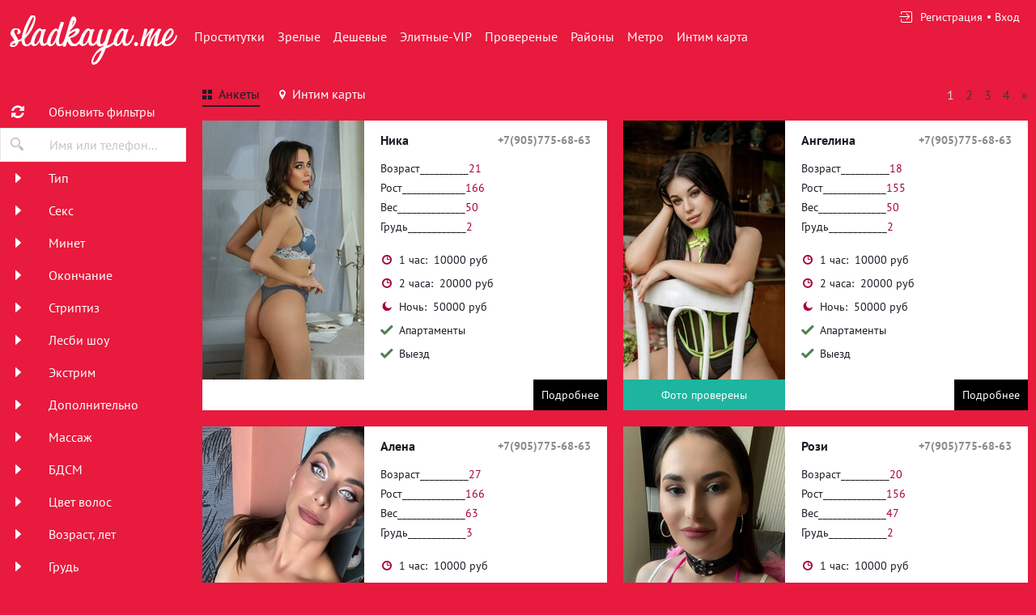

--- FILE ---
content_type: text/html; charset=UTF-8
request_url: https://sladkaya.me/ankets/metro/ygo_zapadnay
body_size: 14107
content:
<!DOCTYPE html> <html lang="ru" class="no-js"> <head> <meta charset="utf-8"> <meta http-equiv="content-type" content="text/html; charset=utf-8" /> <title>Индивидуалки МСК. Проститутки возле Юго-Западная | Sladkaya.me</title> <link rel="icon" href="//static.sladkaya.me/v2/sldky/favicon.png" type="image/png"/><link rel="shortcut icon" href="//static.sladkaya.me/v2/sldky/favicon.png" type="image/png"/> <base href="https://sladkaya.me/ankets/metro/ygo_zapadnay"></base> <script type="text/javascript">var auth_domain = "https://sldky.auth.sladkaya.me";</script> <link rel="preload" href="//static.sladkaya.me/min/all_1o8ikqv.css" as="style"> <link rel="stylesheet" type="text/css" href="//static.sladkaya.me/min/all_1o8ikqv.css" media="all"></link> <link rel="preload" href="//static.sladkaya.me/min/glob_uwyttj.css" as="style"> <link rel="preload" href="//static.sladkaya.me/min/all_4iget1.js" as="script"> <link rel="preload" href="//static.sladkaya.me/v2/all/fonts/pt-sans/latin-ext_latin_cyrillic-ext_cyrillic-regular.woff2" type="font/woff2" as="font" crossorigin="anonymous" /> <link rel="preload" href="//static.sladkaya.me/v2/all/fonts/pt-sans/latin-ext_latin_cyrillic-ext_cyrillic-700.woff2" type="font/woff2" as="font" crossorigin="anonymous" /> <link rel="preload" href="//static.sladkaya.me/scripts/www_v2/main/ads/map/google/min.js" as="script"> <link rel="preload" href="//static.sladkaya.me/min/scripts/www_v2/main/ads/map/google/markerCluster.js" as="script"> <link rel="canonical" href="https://sladkaya.me/ankets/metro/ygo_zapadnay" /> <meta name="viewport" content="width=device-width, initial-scale=1.0, maximum-scale=1.0, minimum-scale=1.0, user-scalable=no"> <meta content="telephone=no" name="format-detection"> <meta name="keywords" content="проститутки метро Юго-Западная, индивидуалки метро Юго-Западная" /><meta name="description" content="Анкеты индивидуалок Москвы возле метро Юго-Западная. У нас самые милые проститутки МСК. Закажи шлюху - м. Юго-Западная и получи минет в подарок." /> <!--[if lt IE 9]> <script src="https://oss.maxcdn.com/libs/html5shiv/3.7.0/html5shiv.js"></script> <script src="https://oss.maxcdn.com/libs/respond.js/1.4.2/respond.min.js"></script> <![endif]--> <script type="text/javascript">document.documentElement.className = document.documentElement.className.replace( /\bno-js\b/,'yes-js' );</script> </head> <body> <div class="wrapper"> <header class="header"> <div class="logo"> <a href="/"> <img width="100%" height="100%" decode="async" src="https://static.sladkaya.me/v2/sldky/images/logo.png" title="проститутки Москва sladkaya.me" alt="проститутки Москва sladkaya.me"/> </a> </div> <div class="holder_header"> <nav> <ul class="navigation_menu"> <li class="item_menu"> <a class="item_link" href="/">Проститутки</a> </li> <li class="item_menu"> <a class="item_link" href="/ankets/mature">Зрелые</a> </li> <li class="item_menu"> <a class="item_link" href="/ankets/cheap">Дешевые</a> </li> <li class="item_menu"> <a class="item_link" href="/ankets/expencive">Элитные-VIP</a> </li> <li class="item_menu"> <a class="item_link" href="/ankets/admincheck">Провереные</a> </li> <li class="item_menu"> <a class="item_link" href="/ankets/rayons">Районы</a> </li> <li class="item_menu"> <a class="item_link" href="/ankets/metro">Метро</a> </li> <li class="item_menu"> <a class="item_link" href="/ads/map">Интим карта</a> </li> </ul> </nav> <div class="right js-hidden"> Для того чтобы авторизироваться включите в настройках браузера Javascript и Cookies </div> <span> <ul class="login"> <li class="item_login"><a href="/registration/form-advertiser"><i class="icon-login"></i><span>Регистрация</span></a></li> <li class="item_login"><a href="/auth"><span>Вход</span></a></li> </ul> </span> </div> </header> <div class="main"> <aside class="sidebar"> <form id="filter-form" data-ajax data-autosubmit data-prefix='filter' action="/system/ajax?_dir=%2Fmain%2Ffilter&_file=filter&_token=8826dab79287fcbd41a1193aef5bf4fb" data-callback="remove classname" data-callback-args-remove="selector=#ajax-data-loader&method=find" data-callback-args-classname="selector=#ajax-data-loader&classname=show"> <input type="hidden" name="p" value=""> <input type="hidden" name="url" value="/ankets/metro/ygo_zapadnay"> <div class="btn_menu"> <button type="button" class="button_menu" name="update"><i class="icon-burger"></i></button> </div> <div class="wrap_sidebar"> <div class="refresh"> <button type="submit" class="btn_refresh"> <span class="icon_field"> <i class="icon-refresh"></i> </span> <span class="item_text"> <span>Обновить фильтры</span> </span> </button> </div> <div class="search"> <button type="button" class="btn_search"> <i class="icon-search"></i> </button> <div class="input_field"> <input type="text" class="input" name="q" placeholder="Имя или телефон..."> </div> </div> <div class="accordion" id="accordion2"> <div class="accordion-group"> <div class="accordion-heading"> <a class="accordion-toggle" data-toggle="collapse" data-parent="#accordion2" href="#collapse0"> <span class="icon_field"> <i class="icon-arrow-right"></i> </span> <span class="item_text">Тип</span> </a> </div> <div id="collapse0" class="accordion-body collapse"> <div class="accordion-inner"> <div class="row_checkbox"> <div class="box_checkbox"> <input type="checkbox" name="checkbox[6][]" id="filer_checkbox-6" value="1" class="checkbox"> </div> <div class="text_label"> <label for="filer_checkbox-6" class="label">Проститутка</label> </div> </div> <div class="row_checkbox"> <div class="box_checkbox"> <input type="checkbox" name="checkbox[11][]" id="filer_checkbox-11" value="1" class="checkbox"> </div> <div class="text_label"> <label for="filer_checkbox-11" class="label">Подружки</label> </div> </div> <div class="row_checkbox"> <div class="box_checkbox"> <input type="checkbox" name="checkbox[10][]" id="filer_checkbox-10" value="1" class="checkbox"> </div> <div class="text_label"> <label for="filer_checkbox-10" class="label">Пары</label> </div> </div> <div class="row_checkbox"> <div class="box_checkbox"> <input type="checkbox" name="checkbox[7][]" id="filer_checkbox-7" value="1" class="checkbox"> </div> <div class="text_label"> <label for="filer_checkbox-7" class="label">Транссексуал</label> </div> </div> <div class="row_checkbox"> <div class="box_checkbox"> <input type="checkbox" name="checkbox[9][]" id="filer_checkbox-9" value="1" class="checkbox"> </div> <div class="text_label"> <label for="filer_checkbox-9" class="label">Массажистка</label> </div> </div> <div class="row_checkbox"> <div class="box_checkbox"> <input type="checkbox" name="checkbox[8][]" id="filer_checkbox-8" value="1" class="checkbox"> </div> <div class="text_label"> <label for="filer_checkbox-8" class="label">Жиголо / Альфонс</label> </div> </div> </div> </div> </div> <div class="accordion-group"> <div class="accordion-heading"> <a class="accordion-toggle" data-toggle="collapse" data-parent="#accordion2" href="#collapse1"> <span class="icon_field"> <i class="icon-arrow-right"></i> </span> <span class="item_text">Секс</span> </a> </div> <div id="collapse1" class="accordion-body collapse"> <div class="accordion-inner"> <div class="row_checkbox"> <div class="box_checkbox"> <input type="checkbox" name="checkbox[12][]" id="filer_checkbox-12" value="1" class="checkbox"> </div> <div class="text_label"> <label for="filer_checkbox-12" class="label">Классика</label> </div> </div> <div class="row_checkbox"> <div class="box_checkbox"> <input type="checkbox" name="checkbox[13][]" id="filer_checkbox-13" value="1" class="checkbox"> </div> <div class="text_label"> <label for="filer_checkbox-13" class="label">Анальный</label> </div> </div> <div class="row_checkbox"> <div class="box_checkbox"> <input type="checkbox" name="checkbox[14][]" id="filer_checkbox-14" value="1" class="checkbox"> </div> <div class="text_label"> <label for="filer_checkbox-14" class="label">Групповой</label> </div> </div> <div class="row_checkbox"> <div class="box_checkbox"> <input type="checkbox" name="checkbox[15][]" id="filer_checkbox-15" value="1" class="checkbox"> </div> <div class="text_label"> <label for="filer_checkbox-15" class="label">Лесбийский</label> </div> </div> </div> </div> </div> <div class="accordion-group"> <div class="accordion-heading"> <a class="accordion-toggle" data-toggle="collapse" data-parent="#accordion2" href="#collapse2"> <span class="icon_field"> <i class="icon-arrow-right"></i> </span> <span class="item_text">Минет</span> </a> </div> <div id="collapse2" class="accordion-body collapse"> <div class="accordion-inner"> <div class="row_checkbox"> <div class="box_checkbox"> <input type="checkbox" name="checkbox[16][]" id="filer_checkbox-16" value="1" class="checkbox"> </div> <div class="text_label"> <label for="filer_checkbox-16" class="label">С презервативом</label> </div> </div> <div class="row_checkbox"> <div class="box_checkbox"> <input type="checkbox" name="checkbox[17][]" id="filer_checkbox-17" value="1" class="checkbox"> </div> <div class="text_label"> <label for="filer_checkbox-17" class="label">Без презерватива</label> </div> </div> <div class="row_checkbox"> <div class="box_checkbox"> <input type="checkbox" name="checkbox[18][]" id="filer_checkbox-18" value="1" class="checkbox"> </div> <div class="text_label"> <label for="filer_checkbox-18" class="label">Глубокий</label> </div> </div> <div class="row_checkbox"> <div class="box_checkbox"> <input type="checkbox" name="checkbox[19][]" id="filer_checkbox-19" value="1" class="checkbox"> </div> <div class="text_label"> <label for="filer_checkbox-19" class="label">В машине</label> </div> </div> <div class="row_checkbox"> <div class="box_checkbox"> <input type="checkbox" name="checkbox[20][]" id="filer_checkbox-20" value="1" class="checkbox"> </div> <div class="text_label"> <label for="filer_checkbox-20" class="label">Кунилингус</label> </div> </div> <div class="row_checkbox"> <div class="box_checkbox"> <input type="checkbox" name="checkbox[21][]" id="filer_checkbox-21" value="1" class="checkbox"> </div> <div class="text_label"> <label for="filer_checkbox-21" class="label">Aнилингус</label> </div> </div> </div> </div> </div> <div class="accordion-group"> <div class="accordion-heading"> <a class="accordion-toggle" data-toggle="collapse" data-parent="#accordion2" href="#collapse3"> <span class="icon_field"> <i class="icon-arrow-right"></i> </span> <span class="item_text">Окончание</span> </a> </div> <div id="collapse3" class="accordion-body collapse"> <div class="accordion-inner"> <div class="row_checkbox"> <div class="box_checkbox"> <input type="checkbox" name="checkbox[22][]" id="filer_checkbox-22" value="1" class="checkbox"> </div> <div class="text_label"> <label for="filer_checkbox-22" class="label">В рот</label> </div> </div> <div class="row_checkbox"> <div class="box_checkbox"> <input type="checkbox" name="checkbox[23][]" id="filer_checkbox-23" value="1" class="checkbox"> </div> <div class="text_label"> <label for="filer_checkbox-23" class="label">На лицо</label> </div> </div> <div class="row_checkbox"> <div class="box_checkbox"> <input type="checkbox" name="checkbox[24][]" id="filer_checkbox-24" value="1" class="checkbox"> </div> <div class="text_label"> <label for="filer_checkbox-24" class="label">На грудь</label> </div> </div> </div> </div> </div> <div class="accordion-group"> <div class="accordion-heading"> <a class="accordion-toggle" data-toggle="collapse" data-parent="#accordion2" href="#collapse4"> <span class="icon_field"> <i class="icon-arrow-right"></i> </span> <span class="item_text">Стриптиз</span> </a> </div> <div id="collapse4" class="accordion-body collapse"> <div class="accordion-inner"> <div class="row_checkbox"> <div class="box_checkbox"> <input type="checkbox" name="checkbox[25][]" id="filer_checkbox-25" value="1" class="checkbox"> </div> <div class="text_label"> <label for="filer_checkbox-25" class="label">Профи</label> </div> </div> <div class="row_checkbox"> <div class="box_checkbox"> <input type="checkbox" name="checkbox[26][]" id="filer_checkbox-26" value="1" class="checkbox"> </div> <div class="text_label"> <label for="filer_checkbox-26" class="label">Не профи</label> </div> </div> </div> </div> </div> <div class="accordion-group"> <div class="accordion-heading"> <a class="accordion-toggle" data-toggle="collapse" data-parent="#accordion2" href="#collapse5"> <span class="icon_field"> <i class="icon-arrow-right"></i> </span> <span class="item_text">Лесби шоу</span> </a> </div> <div id="collapse5" class="accordion-body collapse"> <div class="accordion-inner"> <div class="row_checkbox"> <div class="box_checkbox"> <input type="checkbox" name="checkbox[27][]" id="filer_checkbox-27" value="1" class="checkbox"> </div> <div class="text_label"> <label for="filer_checkbox-27" class="label">Откровенное</label> </div> </div> <div class="row_checkbox"> <div class="box_checkbox"> <input type="checkbox" name="checkbox[28][]" id="filer_checkbox-28" value="1" class="checkbox"> </div> <div class="text_label"> <label for="filer_checkbox-28" class="label">Лёгкое</label> </div> </div> </div> </div> </div> <div class="accordion-group"> <div class="accordion-heading"> <a class="accordion-toggle" data-toggle="collapse" data-parent="#accordion2" href="#collapse6"> <span class="icon_field"> <i class="icon-arrow-right"></i> </span> <span class="item_text">Экстрим</span> </a> </div> <div id="collapse6" class="accordion-body collapse"> <div class="accordion-inner"> <div class="row_checkbox"> <div class="box_checkbox"> <input type="checkbox" name="checkbox[36][]" id="filer_checkbox-36" value="1" class="checkbox"> </div> <div class="text_label"> <label for="filer_checkbox-36" class="label">Игрушки</label> </div> </div> <div class="row_checkbox"> <div class="box_checkbox"> <input type="checkbox" name="checkbox[101][]" id="filer_checkbox-101" value="1" class="checkbox"> </div> <div class="text_label"> <label for="filer_checkbox-101" class="label">Золотой дождь выдача</label> </div> </div> <div class="row_checkbox"> <div class="box_checkbox"> <input type="checkbox" name="checkbox[102][]" id="filer_checkbox-102" value="1" class="checkbox"> </div> <div class="text_label"> <label for="filer_checkbox-102" class="label">Золотой дождь прием</label> </div> </div> <div class="row_checkbox"> <div class="box_checkbox"> <input type="checkbox" name="checkbox[93][]" id="filer_checkbox-93" value="1" class="checkbox"> </div> <div class="text_label"> <label for="filer_checkbox-93" class="label">Страпон заказчику</label> </div> </div> <div class="row_checkbox"> <div class="box_checkbox"> <input type="checkbox" name="checkbox[94][]" id="filer_checkbox-94" value="1" class="checkbox"> </div> <div class="text_label"> <label for="filer_checkbox-94" class="label">Страпон исполнителю</label> </div> </div> <div class="row_checkbox"> <div class="box_checkbox"> <input type="checkbox" name="checkbox[95][]" id="filer_checkbox-95" value="1" class="checkbox"> </div> <div class="text_label"> <label for="filer_checkbox-95" class="label">Фистинг заказчику</label> </div> </div> <div class="row_checkbox"> <div class="box_checkbox"> <input type="checkbox" name="checkbox[97][]" id="filer_checkbox-97" value="1" class="checkbox"> </div> <div class="text_label"> <label for="filer_checkbox-97" class="label">Фистинг анальный заказчику</label> </div> </div> <div class="row_checkbox"> <div class="box_checkbox"> <input type="checkbox" name="checkbox[96][]" id="filer_checkbox-96" value="1" class="checkbox"> </div> <div class="text_label"> <label for="filer_checkbox-96" class="label">Фистинг исполнителю</label> </div> </div> <div class="row_checkbox"> <div class="box_checkbox"> <input type="checkbox" name="checkbox[98][]" id="filer_checkbox-98" value="1" class="checkbox"> </div> <div class="text_label"> <label for="filer_checkbox-98" class="label">Фистинг анальный исполнителю</label> </div> </div> <div class="row_checkbox"> <div class="box_checkbox"> <input type="checkbox" name="checkbox[99][]" id="filer_checkbox-99" value="1" class="checkbox"> </div> <div class="text_label"> <label for="filer_checkbox-99" class="label">Копро выдача</label> </div> </div> <div class="row_checkbox"> <div class="box_checkbox"> <input type="checkbox" name="checkbox[100][]" id="filer_checkbox-100" value="1" class="checkbox"> </div> <div class="text_label"> <label for="filer_checkbox-100" class="label">Копро прием</label> </div> </div> </div> </div> </div> <div class="accordion-group"> <div class="accordion-heading"> <a class="accordion-toggle" data-toggle="collapse" data-parent="#accordion2" href="#collapse7"> <span class="icon_field"> <i class="icon-arrow-right"></i> </span> <span class="item_text">Дополнительно</span> </a> </div> <div id="collapse7" class="accordion-body collapse"> <div class="accordion-inner"> <div class="row_checkbox"> <div class="box_checkbox"> <input type="checkbox" name="checkbox[37][]" id="filer_checkbox-37" value="1" class="checkbox"> </div> <div class="text_label"> <label for="filer_checkbox-37" class="label">Эскорт</label> </div> </div> <div class="row_checkbox"> <div class="box_checkbox"> <input type="checkbox" name="checkbox[38][]" id="filer_checkbox-38" value="1" class="checkbox"> </div> <div class="text_label"> <label for="filer_checkbox-38" class="label">Фото/Видео</label> </div> </div> <div class="row_checkbox"> <div class="box_checkbox"> <input type="checkbox" name="checkbox[39][]" id="filer_checkbox-39" value="1" class="checkbox"> </div> <div class="text_label"> <label for="filer_checkbox-39" class="label">Услуги семейной паре</label> </div> </div> <div class="row_checkbox"> <div class="box_checkbox"> <input type="checkbox" name="checkbox[105][]" id="filer_checkbox-105" value="1" class="checkbox"> </div> <div class="text_label"> <label for="filer_checkbox-105" class="label">Услуги в автомобиле</label> </div> </div> <div class="row_checkbox"> <div class="box_checkbox"> <input type="checkbox" name="checkbox[106][]" id="filer_checkbox-106" value="1" class="checkbox"> </div> <div class="text_label"> <label for="filer_checkbox-106" class="label">Услуги девушкам</label> </div> </div> <div class="row_checkbox"> <div class="box_checkbox"> <input type="checkbox" name="checkbox[107][]" id="filer_checkbox-107" value="1" class="checkbox"> </div> <div class="text_label"> <label for="filer_checkbox-107" class="label">Ролевые игры</label> </div> </div> <div class="row_checkbox"> <div class="box_checkbox"> <input type="checkbox" name="checkbox[108][]" id="filer_checkbox-108" value="1" class="checkbox"> </div> <div class="text_label"> <label for="filer_checkbox-108" class="label">Услуги геям</label> </div> </div> </div> </div> </div> <div class="accordion-group"> <div class="accordion-heading"> <a class="accordion-toggle" data-toggle="collapse" data-parent="#accordion2" href="#collapse8"> <span class="icon_field"> <i class="icon-arrow-right"></i> </span> <span class="item_text">Массаж</span> </a> </div> <div id="collapse8" class="accordion-body collapse"> <div class="accordion-inner"> <div class="row_checkbox"> <div class="box_checkbox"> <input type="checkbox" name="checkbox[40][]" id="filer_checkbox-40" value="1" class="checkbox"> </div> <div class="text_label"> <label for="filer_checkbox-40" class="label">Классический</label> </div> </div> <div class="row_checkbox"> <div class="box_checkbox"> <input type="checkbox" name="checkbox[41][]" id="filer_checkbox-41" value="1" class="checkbox"> </div> <div class="text_label"> <label for="filer_checkbox-41" class="label">Профессиональный</label> </div> </div> <div class="row_checkbox"> <div class="box_checkbox"> <input type="checkbox" name="checkbox[42][]" id="filer_checkbox-42" value="1" class="checkbox"> </div> <div class="text_label"> <label for="filer_checkbox-42" class="label">Расслабляющий</label> </div> </div> <div class="row_checkbox"> <div class="box_checkbox"> <input type="checkbox" name="checkbox[43][]" id="filer_checkbox-43" value="1" class="checkbox"> </div> <div class="text_label"> <label for="filer_checkbox-43" class="label">Тайский</label> </div> </div> <div class="row_checkbox"> <div class="box_checkbox"> <input type="checkbox" name="checkbox[44][]" id="filer_checkbox-44" value="1" class="checkbox"> </div> <div class="text_label"> <label for="filer_checkbox-44" class="label">Урологический</label> </div> </div> <div class="row_checkbox"> <div class="box_checkbox"> <input type="checkbox" name="checkbox[45][]" id="filer_checkbox-45" value="1" class="checkbox"> </div> <div class="text_label"> <label for="filer_checkbox-45" class="label">Точечный</label> </div> </div> <div class="row_checkbox"> <div class="box_checkbox"> <input type="checkbox" name="checkbox[46][]" id="filer_checkbox-46" value="1" class="checkbox"> </div> <div class="text_label"> <label for="filer_checkbox-46" class="label">Эротический</label> </div> </div> <div class="row_checkbox"> <div class="box_checkbox"> <input type="checkbox" name="checkbox[47][]" id="filer_checkbox-47" value="1" class="checkbox"> </div> <div class="text_label"> <label for="filer_checkbox-47" class="label">Ветка сакуры</label> </div> </div> <div class="row_checkbox"> <div class="box_checkbox"> <input type="checkbox" name="checkbox[88][]" id="filer_checkbox-88" value="1" class="checkbox"> </div> <div class="text_label"> <label for="filer_checkbox-88" class="label">Тантрический</label> </div> </div> <div class="row_checkbox"> <div class="box_checkbox"> <input type="checkbox" name="checkbox[89][]" id="filer_checkbox-89" value="1" class="checkbox"> </div> <div class="text_label"> <label for="filer_checkbox-89" class="label">Аква-пенный</label> </div> </div> <div class="row_checkbox"> <div class="box_checkbox"> <input type="checkbox" name="checkbox[90][]" id="filer_checkbox-90" value="1" class="checkbox"> </div> <div class="text_label"> <label for="filer_checkbox-90" class="label">Древнеегипетский</label> </div> </div> <div class="row_checkbox"> <div class="box_checkbox"> <input type="checkbox" name="checkbox[91][]" id="filer_checkbox-91" value="1" class="checkbox"> </div> <div class="text_label"> <label for="filer_checkbox-91" class="label">Шведский</label> </div> </div> </div> </div> </div> <div class="accordion-group"> <div class="accordion-heading"> <a class="accordion-toggle" data-toggle="collapse" data-parent="#accordion2" href="#collapse9"> <span class="icon_field"> <i class="icon-arrow-right"></i> </span> <span class="item_text">БДСМ </span> </a> </div> <div id="collapse9" class="accordion-body collapse"> <div class="accordion-inner"> <div class="row_checkbox"> <div class="box_checkbox"> <input type="checkbox" name="checkbox[48][]" id="filer_checkbox-48" value="1" class="checkbox"> </div> <div class="text_label"> <label for="filer_checkbox-48" class="label">Бандаж</label> </div> </div> <div class="row_checkbox"> <div class="box_checkbox"> <input type="checkbox" name="checkbox[49][]" id="filer_checkbox-49" value="1" class="checkbox"> </div> <div class="text_label"> <label for="filer_checkbox-49" class="label">Госпожа</label> </div> </div> <div class="row_checkbox"> <div class="box_checkbox"> <input type="checkbox" name="checkbox[50][]" id="filer_checkbox-50" value="1" class="checkbox"> </div> <div class="text_label"> <label for="filer_checkbox-50" class="label">Ролевые игры</label> </div> </div> <div class="row_checkbox"> <div class="box_checkbox"> <input type="checkbox" name="checkbox[51][]" id="filer_checkbox-51" value="1" class="checkbox"> </div> <div class="text_label"> <label for="filer_checkbox-51" class="label">Лёгкая доминация</label> </div> </div> <div class="row_checkbox"> <div class="box_checkbox"> <input type="checkbox" name="checkbox[52][]" id="filer_checkbox-52" value="1" class="checkbox"> </div> <div class="text_label"> <label for="filer_checkbox-52" class="label">Порка</label> </div> </div> <div class="row_checkbox"> <div class="box_checkbox"> <input type="checkbox" name="checkbox[53][]" id="filer_checkbox-53" value="1" class="checkbox"> </div> <div class="text_label"> <label for="filer_checkbox-53" class="label">Рабыня</label> </div> </div> <div class="row_checkbox"> <div class="box_checkbox"> <input type="checkbox" name="checkbox[54][]" id="filer_checkbox-54" value="1" class="checkbox"> </div> <div class="text_label"> <label for="filer_checkbox-54" class="label">Фетиш</label> </div> </div> <div class="row_checkbox"> <div class="box_checkbox"> <input type="checkbox" name="checkbox[55][]" id="filer_checkbox-55" value="1" class="checkbox"> </div> <div class="text_label"> <label for="filer_checkbox-55" class="label">Трамплинг</label> </div> </div> <div class="row_checkbox"> <div class="box_checkbox"> <input type="checkbox" name="checkbox[92][]" id="filer_checkbox-92" value="1" class="checkbox"> </div> <div class="text_label"> <label for="filer_checkbox-92" class="label">Экстрим</label> </div> </div> </div> </div> </div> <div class="accordion-group"> <div class="accordion-heading"> <a class="accordion-toggle" data-toggle="collapse" data-parent="#accordion2" href="#collapse10"> <span class="icon_field"> <i class="icon-arrow-right"></i> </span> <span class="item_text">Цвет волос</span> </a> </div> <div id="collapse10" class="accordion-body collapse"> <div class="accordion-inner"> <div class="row_checkbox"> <div class="box_checkbox"> <input type="checkbox" name="checkbox[56][]" id="filer_checkbox-56" value="1" class="checkbox"> </div> <div class="text_label"> <label for="filer_checkbox-56" class="label">Блондинка</label> </div> </div> <div class="row_checkbox"> <div class="box_checkbox"> <input type="checkbox" name="checkbox[57][]" id="filer_checkbox-57" value="1" class="checkbox"> </div> <div class="text_label"> <label for="filer_checkbox-57" class="label">Брюнетка</label> </div> </div> <div class="row_checkbox"> <div class="box_checkbox"> <input type="checkbox" name="checkbox[58][]" id="filer_checkbox-58" value="1" class="checkbox"> </div> <div class="text_label"> <label for="filer_checkbox-58" class="label">Шатенка</label> </div> </div> <div class="row_checkbox"> <div class="box_checkbox"> <input type="checkbox" name="checkbox[59][]" id="filer_checkbox-59" value="1" class="checkbox"> </div> <div class="text_label"> <label for="filer_checkbox-59" class="label">Рыжая</label> </div> </div> <div class="row_checkbox"> <div class="box_checkbox"> <input type="checkbox" name="checkbox[60][]" id="filer_checkbox-60" value="1" class="checkbox"> </div> <div class="text_label"> <label for="filer_checkbox-60" class="label">Русая</label> </div> </div> </div> </div> </div> <div class="accordion-group"> <div class="accordion-heading"> <a class="accordion-toggle" data-toggle="collapse" data-parent="#accordion2" href="#collapse11"> <span class="icon_field"> <i class="icon-arrow-right"></i> </span> <span class="item_text">Возраст, лет</span> </a> </div> <div id="collapse11" class="accordion-body collapse"> <div class="accordion-inner"> <div class="row_checkbox"> <div class="box_checkbox"> <input type="checkbox" name="checkbox[61][]" id="filer_checkbox-61" value="1" class="checkbox"> </div> <div class="text_label"> <label for="filer_checkbox-61" class="label">До 20 лет</label> </div> </div> <div class="row_checkbox"> <div class="box_checkbox"> <input type="checkbox" name="checkbox[62][]" id="filer_checkbox-62" value="1" class="checkbox"> </div> <div class="text_label"> <label for="filer_checkbox-62" class="label">От 21 до 30 лет</label> </div> </div> <div class="row_checkbox"> <div class="box_checkbox"> <input type="checkbox" name="checkbox[63][]" id="filer_checkbox-63" value="1" class="checkbox"> </div> <div class="text_label"> <label for="filer_checkbox-63" class="label">От 31 до 40 лет</label> </div> </div> <div class="row_checkbox"> <div class="box_checkbox"> <input type="checkbox" name="checkbox[64][]" id="filer_checkbox-64" value="1" class="checkbox"> </div> <div class="text_label"> <label for="filer_checkbox-64" class="label">Старше 40 лет</label> </div> </div> <div class="row_checkbox"> <div class="box_checkbox"> <input type="checkbox" name="checkbox[65][]" id="filer_checkbox-65" value="1" class="checkbox"> </div> <div class="text_label"> <label for="filer_checkbox-65" class="label">Зрелые</label> </div> </div> <div class="row_checkbox"> <div class="box_checkbox"> <input type="checkbox" name="checkbox[66][]" id="filer_checkbox-66" value="1" class="checkbox"> </div> <div class="text_label"> <label for="filer_checkbox-66" class="label">Самые старые</label> </div> </div> </div> </div> </div> <div class="accordion-group"> <div class="accordion-heading"> <a class="accordion-toggle" data-toggle="collapse" data-parent="#accordion2" href="#collapse12"> <span class="icon_field"> <i class="icon-arrow-right"></i> </span> <span class="item_text">Грудь</span> </a> </div> <div id="collapse12" class="accordion-body collapse"> <div class="accordion-inner"> <div class="row_checkbox"> <div class="box_checkbox"> <input type="checkbox" name="checkbox[67][]" id="filer_checkbox-67" value="1" class="checkbox"> </div> <div class="text_label"> <label for="filer_checkbox-67" class="label">0-1</label> </div> </div> <div class="row_checkbox"> <div class="box_checkbox"> <input type="checkbox" name="checkbox[68][]" id="filer_checkbox-68" value="1" class="checkbox"> </div> <div class="text_label"> <label for="filer_checkbox-68" class="label">2-3</label> </div> </div> <div class="row_checkbox"> <div class="box_checkbox"> <input type="checkbox" name="checkbox[69][]" id="filer_checkbox-69" value="1" class="checkbox"> </div> <div class="text_label"> <label for="filer_checkbox-69" class="label">4-5</label> </div> </div> <div class="row_checkbox"> <div class="box_checkbox"> <input type="checkbox" name="checkbox[70][]" id="filer_checkbox-70" value="1" class="checkbox"> </div> <div class="text_label"> <label for="filer_checkbox-70" class="label">&gt; 5</label> </div> </div> </div> </div> </div> <div class="accordion-group"> <div class="accordion-heading"> <a class="accordion-toggle" data-toggle="collapse" data-parent="#accordion2" href="#collapse13"> <span class="icon_field"> <i class="icon-arrow-right"></i> </span> <span class="item_text">Рост, см</span> </a> </div> <div id="collapse13" class="accordion-body collapse"> <div class="accordion-inner"> <div class="row_checkbox"> <div class="box_checkbox"> <input type="checkbox" name="checkbox[71][]" id="filer_checkbox-71" value="1" class="checkbox"> </div> <div class="text_label"> <label for="filer_checkbox-71" class="label">&lt; 160</label> </div> </div> <div class="row_checkbox"> <div class="box_checkbox"> <input type="checkbox" name="checkbox[72][]" id="filer_checkbox-72" value="1" class="checkbox"> </div> <div class="text_label"> <label for="filer_checkbox-72" class="label">160-170</label> </div> </div> <div class="row_checkbox"> <div class="box_checkbox"> <input type="checkbox" name="checkbox[73][]" id="filer_checkbox-73" value="1" class="checkbox"> </div> <div class="text_label"> <label for="filer_checkbox-73" class="label">171-180</label> </div> </div> <div class="row_checkbox"> <div class="box_checkbox"> <input type="checkbox" name="checkbox[74][]" id="filer_checkbox-74" value="1" class="checkbox"> </div> <div class="text_label"> <label for="filer_checkbox-74" class="label">&gt; 180</label> </div> </div> </div> </div> </div> <div class="accordion-group"> <div class="accordion-heading"> <a class="accordion-toggle" data-toggle="collapse" data-parent="#accordion2" href="#collapse14"> <span class="icon_field"> <i class="icon-arrow-right"></i> </span> <span class="item_text">Национальность</span> </a> </div> <div id="collapse14" class="accordion-body collapse"> <div class="accordion-inner"> <div class="row_checkbox"> <div class="box_checkbox"> <input type="checkbox" name="checkbox[84][]" id="filer_checkbox-84" value="1" class="checkbox"> </div> <div class="text_label"> <label for="filer_checkbox-84" class="label">Русская</label> </div> </div> <div class="row_checkbox"> <div class="box_checkbox"> <input type="checkbox" name="checkbox[85][]" id="filer_checkbox-85" value="1" class="checkbox"> </div> <div class="text_label"> <label for="filer_checkbox-85" class="label">Украинка</label> </div> </div> <div class="row_checkbox"> <div class="box_checkbox"> <input type="checkbox" name="checkbox[86][]" id="filer_checkbox-86" value="1" class="checkbox"> </div> <div class="text_label"> <label for="filer_checkbox-86" class="label">Азиатка</label> </div> </div> <div class="row_checkbox"> <div class="box_checkbox"> <input type="checkbox" name="checkbox[87][]" id="filer_checkbox-87" value="1" class="checkbox"> </div> <div class="text_label"> <label for="filer_checkbox-87" class="label">Негритянка</label> </div> </div> </div> </div> </div> <div class="accordion-group"> <div class="accordion-heading"> <a class="accordion-toggle" data-toggle="collapse" data-parent="#accordion2" href="#collapse15"> <span class="icon_field"> <i class="icon-arrow-right"></i> </span> <span class="item_text">Вес, кг</span> </a> </div> <div id="collapse15" class="accordion-body collapse"> <div class="accordion-inner"> <div class="row_checkbox"> <div class="box_checkbox"> <input type="checkbox" name="checkbox[75][]" id="filer_checkbox-75" value="1" class="checkbox"> </div> <div class="text_label"> <label for="filer_checkbox-75" class="label">&lt; 55</label> </div> </div> <div class="row_checkbox"> <div class="box_checkbox"> <input type="checkbox" name="checkbox[76][]" id="filer_checkbox-76" value="1" class="checkbox"> </div> <div class="text_label"> <label for="filer_checkbox-76" class="label">55-70</label> </div> </div> <div class="row_checkbox"> <div class="box_checkbox"> <input type="checkbox" name="checkbox[77][]" id="filer_checkbox-77" value="1" class="checkbox"> </div> <div class="text_label"> <label for="filer_checkbox-77" class="label">71-85</label> </div> </div> <div class="row_checkbox"> <div class="box_checkbox"> <input type="checkbox" name="checkbox[78][]" id="filer_checkbox-78" value="1" class="checkbox"> </div> <div class="text_label"> <label for="filer_checkbox-78" class="label">&gt; 85</label> </div> </div> </div> </div> </div> <div class="accordion-group"> <div class="accordion-heading"> <a class="accordion-toggle" data-toggle="collapse" data-parent="#accordion2" href="#collapse16"> <span class="icon_field"> <i class="icon-arrow-right"></i> </span> <span class="item_text">Цена за час</span> </a> </div> <div id="collapse16" class="accordion-body collapse"> <div class="accordion-inner"> <div class="row_checkbox"> <div class="box_checkbox"> <input type="checkbox" name="checkbox[79][]" id="filer_checkbox-79" value="1" class="checkbox"> </div> <div class="text_label"> <label for="filer_checkbox-79" class="label">До 2000 руб</label> </div> </div> <div class="row_checkbox"> <div class="box_checkbox"> <input type="checkbox" name="checkbox[80][]" id="filer_checkbox-80" value="1" class="checkbox"> </div> <div class="text_label"> <label for="filer_checkbox-80" class="label">От 2001 до 3500 руб</label> </div> </div> <div class="row_checkbox"> <div class="box_checkbox"> <input type="checkbox" name="checkbox[81][]" id="filer_checkbox-81" value="1" class="checkbox"> </div> <div class="text_label"> <label for="filer_checkbox-81" class="label">От 3501 до 5000 руб</label> </div> </div> <div class="row_checkbox"> <div class="box_checkbox"> <input type="checkbox" name="checkbox[82][]" id="filer_checkbox-82" value="1" class="checkbox"> </div> <div class="text_label"> <label for="filer_checkbox-82" class="label">От 5001 до 8000 руб</label> </div> </div> <div class="row_checkbox"> <div class="box_checkbox"> <input type="checkbox" name="checkbox[83][]" id="filer_checkbox-83" value="1" class="checkbox"> </div> <div class="text_label"> <label for="filer_checkbox-83" class="label">8001 руб и более</label> </div> </div> </div> </div> </div> <div class="accordion-group"> <div class="accordion-heading"> <a class="accordion-toggle" data-toggle="collapse" data-parent="#accordion2" href="#collapse17"> <span class="icon_field"> <i class="icon-arrow-right"></i> </span> <span class="item_text">Место</span> </a> </div> <div id="collapse17" class="accordion-body collapse"> <div class="accordion-inner"> <div class="row_checkbox"> <div class="box_checkbox"> <input type="checkbox" name="checkbox[4][]" id="filer_checkbox-4" value="1" class="checkbox"> </div> <div class="text_label"> <label for="filer_checkbox-4" class="label">У меня</label> </div> </div> <div class="row_checkbox"> <div class="box_checkbox"> <input type="checkbox" name="checkbox[5][]" id="filer_checkbox-5" value="1" class="checkbox"> </div> <div class="text_label"> <label for="filer_checkbox-5" class="label">На выезд</label> </div> </div> </div> </div> </div> </div> </div> </form> </aside> <main class="content_main"> <section id="ajax-data-content" class="holder_content"> <div class="tabs_content"> <!-- tabs --> <ul class="nav-tabs" role="tablist"> <li role="presentation" class="active"><a href="#home" aria-controls="home" role="tab" data-toggle="tab"><i class="icon-box"></i><span>Анкеты</span></a></li> <li role="presentation"><a href="#map" aria-controls="profile" role="tab" data-toggle="tab"><i class="icon-marker"></i><span>Интим карты</span></a></li> </ul> <!-- tab panes --> <div class="tab-content"> <div role="tabpanel" class="tab-pane fade in active" id="home"> <div class="row"> <div class="pagination"> <div class="pagination"> <ul class="pagination_holder"> <li class="item_page selected">1</li> <li class="item_page"><a href="/ankets/metro/ygo_zapadnay/-2">2</a></li> <li class="item_page"><a href="/ankets/metro/ygo_zapadnay/-3">3</a></li> <li class="item_page"><a href="/ankets/metro/ygo_zapadnay/-4">4</a></li> <li class="item_page"> <a href="/ankets/metro/ygo_zapadnay/-2" title="Следующая страница">»</a> </li> </ul> </div> </div> <div class="wrap_thumbs"> <div class="thumbs"> <div class="thumb"> <div class="th"> <a href="/anket/32112" class="photo" data-ping="log=1&pos=1&page=1&pagepos=1&pageid=0&city=2"> <img class="lazy_load" data-src="https://storage.sladkaya.me/photo/c/b/2/cb2d186943011605_200x320.jpg" width="200px" height="320px" decode="async" src="https://static.sladkaya.me/images/loader.svg" title="Шлюха Ника 32112" alt="Шлюха Ника 32112"/> <span class="photo-check-list-empty">&nbsp;</span> </a> <div class="info_block"> <div class="heading"> <div class="name"> <strong> Ника</strong> </div> <div class="call"> <strong> <a href="tel:+79057756863">+7(905)775-68-63</a> </strong> </div> </div> <ul class="info"> <li class="info_item">Возраст__________<span>21</span></li> <li class="info_item">Рост_____________<span>166</span></li> <li class="info_item">Вес______________<span>50</span></li> <li class="info_item">Грудь____________<span>2</span></li> </ul> <div class="info_sub"> <div class="row_info"> <div class="icon"> <i class="icon-clock"></i> </div> <div class="text"> <p>1 час:&nbsp; 10000 руб </p> </div> </div> <div class="row_info"> <div class="icon"> <i class="icon-clock"></i> </div> <div class="text"> <p>2 часа:&nbsp; 20000 руб </p> </div> </div> <div class="row_info"> <div class="icon"> <i class="icon-moon"></i> </div> <div class="text"> <p>Ночь:&nbsp; 50000 руб </p> </div> </div> <div class="row_info"> <div class="icon"> <i class="icon-accept"></i> </div> <div class="text"> <p>Апартаменты</p> </div> </div> <div class="row_info"> <div class="icon"> <i class="icon-accept"></i> </div> <div class="text"> <p>Выезд</p> </div> </div> </div> </div> <div class="btn_container"> <a class="btn right clear" href="/anket/32112">Подробнее</a> </div> </div> </div> <div class="thumb"> <div class="th"> <a href="/anket/32097" class="photo" data-ping="log=1&pos=2&page=1&pagepos=2&pageid=0&city=2"> <img class="lazy_load" data-src="https://storage.sladkaya.me/photo/9/b/1/9b1c6b4f90125e7c_200x320.jpg" width="200px" height="320px" decode="async" src="https://static.sladkaya.me/images/loader.svg" title="Шлюха Ангелина 32097" alt="Шлюха Ангелина 32097"/> <span class="photo-check-list">Фото проверены</span> </a> <div class="info_block"> <div class="heading"> <div class="name"> <strong> Ангелина</strong> </div> <div class="call"> <strong> <a href="tel:+79057756863">+7(905)775-68-63</a> </strong> </div> </div> <ul class="info"> <li class="info_item">Возраст__________<span>18</span></li> <li class="info_item">Рост_____________<span>155</span></li> <li class="info_item">Вес______________<span>50</span></li> <li class="info_item">Грудь____________<span>2</span></li> </ul> <div class="info_sub"> <div class="row_info"> <div class="icon"> <i class="icon-clock"></i> </div> <div class="text"> <p>1 час:&nbsp; 10000 руб </p> </div> </div> <div class="row_info"> <div class="icon"> <i class="icon-clock"></i> </div> <div class="text"> <p>2 часа:&nbsp; 20000 руб </p> </div> </div> <div class="row_info"> <div class="icon"> <i class="icon-moon"></i> </div> <div class="text"> <p>Ночь:&nbsp; 50000 руб </p> </div> </div> <div class="row_info"> <div class="icon"> <i class="icon-accept"></i> </div> <div class="text"> <p>Апартаменты</p> </div> </div> <div class="row_info"> <div class="icon"> <i class="icon-accept"></i> </div> <div class="text"> <p>Выезд</p> </div> </div> </div> </div> <div class="btn_container"> <a class="btn right clear" href="/anket/32097">Подробнее</a> </div> </div> </div> <div class="thumb"> <div class="th"> <a href="/anket/32109" class="photo" data-ping="log=1&pos=3&page=1&pagepos=3&pageid=0&city=2"> <img class="lazy_load" data-src="https://storage.sladkaya.me/photo/b/7/b/b7b31827ea38db32_200x320.jpg" width="200px" height="320px" decode="async" src="https://static.sladkaya.me/images/loader.svg" title="Шлюха Алена 32109" alt="Шлюха Алена 32109"/> <span class="photo-check-list">Фото проверены</span> </a> <div class="info_block"> <div class="heading"> <div class="name"> <strong> Алена</strong> </div> <div class="call"> <strong> <a href="tel:+79057756863">+7(905)775-68-63</a> </strong> </div> </div> <ul class="info"> <li class="info_item">Возраст__________<span>27</span></li> <li class="info_item">Рост_____________<span>166</span></li> <li class="info_item">Вес______________<span>63</span></li> <li class="info_item">Грудь____________<span>3</span></li> </ul> <div class="info_sub"> <div class="row_info"> <div class="icon"> <i class="icon-clock"></i> </div> <div class="text"> <p>1 час:&nbsp; 10000 руб </p> </div> </div> <div class="row_info"> <div class="icon"> <i class="icon-clock"></i> </div> <div class="text"> <p>2 часа:&nbsp; 20000 руб </p> </div> </div> <div class="row_info"> <div class="icon"> <i class="icon-moon"></i> </div> <div class="text"> <p>Ночь:&nbsp; 50000 руб </p> </div> </div> <div class="row_info"> <div class="icon"> <i class="icon-accept"></i> </div> <div class="text"> <p>Апартаменты</p> </div> </div> <div class="row_info"> <div class="icon"> <i class="icon-accept"></i> </div> <div class="text"> <p>Выезд</p> </div> </div> </div> </div> <div class="btn_container"> <a class="btn right clear" href="/anket/32109">Подробнее</a> </div> </div> </div> <div class="thumb"> <div class="th"> <a href="/anket/32107" class="photo" data-ping="log=1&pos=4&page=1&pagepos=4&pageid=0&city=2"> <img class="lazy_load" data-src="https://storage.sladkaya.me/photo/6/4/9/649a89bf1bac92ac_200x320.jpg" width="200px" height="320px" decode="async" src="https://static.sladkaya.me/images/loader.svg" title="Шлюха Рози 32107" alt="Шлюха Рози 32107"/> <span class="photo-check-list">Фото проверены</span> </a> <div class="info_block"> <div class="heading"> <div class="name"> <strong> Рози</strong> </div> <div class="call"> <strong> <a href="tel:+79057756863">+7(905)775-68-63</a> </strong> </div> </div> <ul class="info"> <li class="info_item">Возраст__________<span>20</span></li> <li class="info_item">Рост_____________<span>156</span></li> <li class="info_item">Вес______________<span>47</span></li> <li class="info_item">Грудь____________<span>2</span></li> </ul> <div class="info_sub"> <div class="row_info"> <div class="icon"> <i class="icon-clock"></i> </div> <div class="text"> <p>1 час:&nbsp; 10000 руб </p> </div> </div> <div class="row_info"> <div class="icon"> <i class="icon-clock"></i> </div> <div class="text"> <p>2 часа:&nbsp; 20000 руб </p> </div> </div> <div class="row_info"> <div class="icon"> <i class="icon-moon"></i> </div> <div class="text"> <p>Ночь:&nbsp; 50000 руб </p> </div> </div> <div class="row_info"> <div class="icon"> <i class="icon-accept"></i> </div> <div class="text"> <p>Апартаменты</p> </div> </div> <div class="row_info"> <div class="icon"> <i class="icon-accept"></i> </div> <div class="text"> <p>Выезд</p> </div> </div> </div> </div> <div class="btn_container"> <a class="btn right clear" href="/anket/32107">Подробнее</a> </div> </div> </div> <div class="thumb"> <div class="th"> <a href="/anket/25053" class="photo" data-ping="log=1&pos=5&page=1&pagepos=5&pageid=0&city=2"> <img class="lazy_load" data-src="https://storage.sladkaya.me/photo/1/9/2/1926b5561323f82f_200x320.jpg" width="200px" height="320px" decode="async" src="https://static.sladkaya.me/images/loader.svg" title="Шлюха Яна 25053" alt="Шлюха Яна 25053"/> <span class="photo-check-list-empty">&nbsp;</span> </a> <div class="info_block"> <div class="heading"> <div class="name"> <strong> Яна</strong> </div> <div class="call"> <strong> <a href="tel:+79175448538">+7(917)544-85-38</a> </strong> </div> </div> <ul class="info"> <li class="info_item">Возраст__________<span>19</span></li> <li class="info_item">Рост_____________<span>162</span></li> <li class="info_item">Вес______________<span>48</span></li> <li class="info_item">Грудь____________<span>2</span></li> </ul> <div class="info_sub"> <div class="row_info"> <div class="icon"> <i class="icon-clock"></i> </div> <div class="text"> <p>1 час:&nbsp; 2000 руб </p> </div> </div> <div class="row_info"> <div class="icon"> <i class="icon-clock"></i> </div> <div class="text"> <p>2 часа:&nbsp; 4000 руб </p> </div> </div> <div class="row_info"> <div class="icon"> <i class="icon-moon"></i> </div> <div class="text"> <p>Ночь:&nbsp; 15000 руб </p> </div> </div> <div class="row_info"> <div class="icon"> <i class="icon-accept"></i> </div> <div class="text"> <p>Апартаменты</p> </div> </div> </div> </div> <div class="btn_container"> <a class="btn right clear" href="/anket/25053">Подробнее</a> </div> </div> </div> <div class="thumb"> <div class="th"> <a href="/anket/31484" class="photo" data-ping="log=1&pos=6&page=1&pagepos=6&pageid=0&city=2"> <img class="lazy_load" data-src="https://storage.sladkaya.me/photo/1/c/2/1c2f4ee7e94d0345_200x320.jpg" width="200px" height="320px" decode="async" src="https://static.sladkaya.me/images/loader.svg" title="Шлюха Алана 31484" alt="Шлюха Алана 31484"/> <span class="photo-check-list">Фото проверены</span> </a> <div class="info_block"> <div class="heading"> <div class="name"> <strong> Алана</strong> </div> <div class="call"> <strong> <a href="tel:+79057756863">+7(905)775-68-63</a> </strong> </div> </div> <ul class="info"> <li class="info_item">Возраст__________<span>25</span></li> <li class="info_item">Рост_____________<span>165</span></li> <li class="info_item">Вес______________<span>58</span></li> <li class="info_item">Грудь____________<span>3</span></li> </ul> <div class="info_sub"> <div class="row_info"> <div class="icon"> <i class="icon-clock"></i> </div> <div class="text"> <p>1 час:&nbsp; 10000 руб </p> </div> </div> <div class="row_info"> <div class="icon"> <i class="icon-clock"></i> </div> <div class="text"> <p>2 часа:&nbsp; 20000 руб </p> </div> </div> <div class="row_info"> <div class="icon"> <i class="icon-moon"></i> </div> <div class="text"> <p>Ночь:&nbsp; 50000 руб </p> </div> </div> <div class="row_info"> <div class="icon"> <i class="icon-accept"></i> </div> <div class="text"> <p>Апартаменты</p> </div> </div> <div class="row_info"> <div class="icon"> <i class="icon-accept"></i> </div> <div class="text"> <p>Выезд</p> </div> </div> </div> </div> <div class="btn_container"> <a class="btn right clear" href="/anket/31484">Подробнее</a> </div> </div> </div> <div class="thumb"> <div class="th"> <a href="/anket/32231" class="photo" data-ping="log=1&pos=7&page=1&pagepos=7&pageid=0&city=2"> <img class="lazy_load" data-src="https://storage.sladkaya.me/photo/5/5/d/55dd3e78417be8b2_200x320.jpg" width="200px" height="320px" decode="async" src="https://static.sladkaya.me/images/loader.svg" title="Шлюха Карина 32231" alt="Шлюха Карина 32231"/> <span class="photo-check-list">Фото проверены</span> </a> <div class="info_block"> <div class="heading"> <div class="name"> <strong> Карина</strong> </div> <div class="call"> <strong> <a href="tel:+79057756863">+7(905)775-68-63</a> </strong> </div> </div> <ul class="info"> <li class="info_item">Возраст__________<span>20</span></li> <li class="info_item">Рост_____________<span>173</span></li> <li class="info_item">Вес______________<span>60</span></li> <li class="info_item">Грудь____________<span>3</span></li> </ul> <div class="info_sub"> <div class="row_info"> <div class="icon"> <i class="icon-clock"></i> </div> <div class="text"> <p>1 час:&nbsp; 10000 руб </p> </div> </div> <div class="row_info"> <div class="icon"> <i class="icon-clock"></i> </div> <div class="text"> <p>2 часа:&nbsp; 20000 руб </p> </div> </div> <div class="row_info"> <div class="icon"> <i class="icon-moon"></i> </div> <div class="text"> <p>Ночь:&nbsp; 50000 руб </p> </div> </div> <div class="row_info"> <div class="icon"> <i class="icon-accept"></i> </div> <div class="text"> <p>Апартаменты</p> </div> </div> <div class="row_info"> <div class="icon"> <i class="icon-accept"></i> </div> <div class="text"> <p>Выезд</p> </div> </div> </div> </div> <div class="btn_container"> <a class="btn right clear" href="/anket/32231">Подробнее</a> </div> </div> </div> <div class="thumb"> <div class="th"> <a href="/anket/32103" class="photo" data-ping="log=1&pos=8&page=1&pagepos=8&pageid=0&city=2"> <img class="lazy_load" data-src="https://storage.sladkaya.me/photo/9/5/6/956cb65b3d9a449a_200x320.jpg" width="200px" height="320px" decode="async" src="https://static.sladkaya.me/images/loader.svg" title="Шлюха Бьянка 32103" alt="Шлюха Бьянка 32103"/> <span class="photo-check-list-empty">&nbsp;</span> </a> <div class="info_block"> <div class="heading"> <div class="name"> <strong> Бьянка</strong> </div> <div class="call"> <strong> <a href="tel:+79057756863">+7(905)775-68-63</a> </strong> </div> </div> <ul class="info"> <li class="info_item">Возраст__________<span>18</span></li> <li class="info_item">Рост_____________<span>169</span></li> <li class="info_item">Вес______________<span>58</span></li> <li class="info_item">Грудь____________<span>1</span></li> </ul> <div class="info_sub"> <div class="row_info"> <div class="icon"> <i class="icon-clock"></i> </div> <div class="text"> <p>1 час:&nbsp; 10000 руб </p> </div> </div> <div class="row_info"> <div class="icon"> <i class="icon-clock"></i> </div> <div class="text"> <p>2 часа:&nbsp; 20000 руб </p> </div> </div> <div class="row_info"> <div class="icon"> <i class="icon-moon"></i> </div> <div class="text"> <p>Ночь:&nbsp; 50000 руб </p> </div> </div> <div class="row_info"> <div class="icon"> <i class="icon-accept"></i> </div> <div class="text"> <p>Апартаменты</p> </div> </div> <div class="row_info"> <div class="icon"> <i class="icon-accept"></i> </div> <div class="text"> <p>Выезд</p> </div> </div> </div> </div> <div class="btn_container"> <a class="btn right clear" href="/anket/32103">Подробнее</a> </div> </div> </div> <div class="thumb"> <div class="th"> <a href="/anket/33075" class="photo" data-ping="log=1&pos=9&page=1&pagepos=9&pageid=0&city=2"> <img class="lazy_load" data-src="https://storage.sladkaya.me/photo/6/4/e/64e89cc6dc931dca_200x320.jpg" width="200px" height="320px" decode="async" src="https://static.sladkaya.me/images/loader.svg" title="Шлюха Стелла 33075" alt="Шлюха Стелла 33075"/> <span class="photo-check-list-empty">&nbsp;</span> </a> <div class="info_block"> <div class="heading"> <div class="name"> <strong> Стелла</strong> </div> <div class="call"> <strong> <a href="tel:+79057756863">+7(905)775-68-63</a> </strong> </div> </div> <ul class="info"> <li class="info_item">Возраст__________<span>27</span></li> <li class="info_item">Рост_____________<span>170</span></li> <li class="info_item">Вес______________<span>60</span></li> <li class="info_item">Грудь____________<span>2</span></li> </ul> <div class="info_sub"> <div class="row_info"> <div class="icon"> <i class="icon-clock"></i> </div> <div class="text"> <p>1 час:&nbsp; 10000 руб </p> </div> </div> <div class="row_info"> <div class="icon"> <i class="icon-clock"></i> </div> <div class="text"> <p>2 часа:&nbsp; 20000 руб </p> </div> </div> <div class="row_info"> <div class="icon"> <i class="icon-moon"></i> </div> <div class="text"> <p>Ночь:&nbsp; 50000 руб </p> </div> </div> <div class="row_info"> <div class="icon"> <i class="icon-accept"></i> </div> <div class="text"> <p>Апартаменты</p> </div> </div> <div class="row_info"> <div class="icon"> <i class="icon-accept"></i> </div> <div class="text"> <p>Выезд</p> </div> </div> </div> </div> <div class="btn_container"> <a class="btn right clear" href="/anket/33075">Подробнее</a> </div> </div> </div> <div class="thumb"> <div class="th"> <a href="/anket/30728" class="photo" data-ping="log=1&pos=10&page=1&pagepos=10&pageid=0&city=2"> <img class="lazy_load" data-src="https://storage.sladkaya.me/photo/5/4/f/54f7bcc9078e322b_200x320.jpg" width="200px" height="320px" decode="async" src="https://static.sladkaya.me/images/loader.svg" title="Шлюха Ася 30728" alt="Шлюха Ася 30728"/> <span class="photo-check-list">Фото проверены</span> </a> <div class="info_block"> <div class="heading"> <div class="name"> <strong> Ася</strong> </div> <div class="call"> <strong> <a href="tel:+79057756863">+7(905)775-68-63</a> </strong> </div> </div> <ul class="info"> <li class="info_item">Возраст__________<span>27</span></li> <li class="info_item">Рост_____________<span>168</span></li> <li class="info_item">Вес______________<span>67</span></li> <li class="info_item">Грудь____________<span>3</span></li> </ul> <div class="info_sub"> <div class="row_info"> <div class="icon"> <i class="icon-clock"></i> </div> <div class="text"> <p>1 час:&nbsp; 10000 руб </p> </div> </div> <div class="row_info"> <div class="icon"> <i class="icon-clock"></i> </div> <div class="text"> <p>2 часа:&nbsp; 20000 руб </p> </div> </div> <div class="row_info"> <div class="icon"> <i class="icon-moon"></i> </div> <div class="text"> <p>Ночь:&nbsp; 50000 руб </p> </div> </div> <div class="row_info"> <div class="icon"> <i class="icon-accept"></i> </div> <div class="text"> <p>Апартаменты</p> </div> </div> <div class="row_info"> <div class="icon"> <i class="icon-accept"></i> </div> <div class="text"> <p>Выезд</p> </div> </div> </div> </div> <div class="btn_container"> <a class="btn right clear" href="/anket/30728">Подробнее</a> </div> </div> </div> <div class="thumb"> <div class="th"> <a href="/anket/33059" class="photo" data-ping="log=1&pos=11&page=1&pagepos=11&pageid=0&city=2"> <img class="lazy_load" data-src="https://storage.sladkaya.me/photo/0/f/0/0f0668e0da39f251_200x320.jpg" width="200px" height="320px" decode="async" src="https://static.sladkaya.me/images/loader.svg" title="Шлюха Ангелина 33059" alt="Шлюха Ангелина 33059"/> <span class="photo-check-list-empty">&nbsp;</span> </a> <div class="info_block"> <div class="heading"> <div class="name"> <strong> Ангелина</strong> </div> <div class="call"> <strong> <a href="tel:+79057756863">+7(905)775-68-63</a> </strong> </div> </div> <ul class="info"> <li class="info_item">Возраст__________<span>18</span></li> <li class="info_item">Рост_____________<span>156</span></li> <li class="info_item">Вес______________<span>56</span></li> <li class="info_item">Грудь____________<span>1</span></li> </ul> <div class="info_sub"> <div class="row_info"> <div class="icon"> <i class="icon-clock"></i> </div> <div class="text"> <p>1 час:&nbsp; 10000 руб </p> </div> </div> <div class="row_info"> <div class="icon"> <i class="icon-clock"></i> </div> <div class="text"> <p>2 часа:&nbsp; 20000 руб </p> </div> </div> <div class="row_info"> <div class="icon"> <i class="icon-moon"></i> </div> <div class="text"> <p>Ночь:&nbsp; 50000 руб </p> </div> </div> <div class="row_info"> <div class="icon"> <i class="icon-accept"></i> </div> <div class="text"> <p>Апартаменты</p> </div> </div> <div class="row_info"> <div class="icon"> <i class="icon-accept"></i> </div> <div class="text"> <p>Выезд</p> </div> </div> </div> </div> <div class="btn_container"> <a class="btn right clear" href="/anket/33059">Подробнее</a> </div> </div> </div> <div class="thumb"> <div class="th"> <a href="/anket/31293" class="photo" data-ping="log=1&pos=12&page=1&pagepos=12&pageid=0&city=2"> <img class="lazy_load" data-src="https://storage.sladkaya.me/photo/5/3/0/530ff956b8bbfc69_200x320.jpg" width="200px" height="320px" decode="async" src="https://static.sladkaya.me/images/loader.svg" title="Шлюха Лилит 31293" alt="Шлюха Лилит 31293"/> <span class="photo-check-list">Фото проверены</span> </a> <div class="info_block"> <div class="heading"> <div class="name"> <strong> Лилит</strong> </div> <div class="call"> <strong> <a href="tel:+79057756863">+7(905)775-68-63</a> </strong> </div> </div> <ul class="info"> <li class="info_item">Возраст__________<span>20</span></li> <li class="info_item">Рост_____________<span>163</span></li> <li class="info_item">Вес______________<span>52</span></li> <li class="info_item">Грудь____________<span>1</span></li> </ul> <div class="info_sub"> <div class="row_info"> <div class="icon"> <i class="icon-clock"></i> </div> <div class="text"> <p>1 час:&nbsp; 10000 руб </p> </div> </div> <div class="row_info"> <div class="icon"> <i class="icon-clock"></i> </div> <div class="text"> <p>2 часа:&nbsp; 20000 руб </p> </div> </div> <div class="row_info"> <div class="icon"> <i class="icon-moon"></i> </div> <div class="text"> <p>Ночь:&nbsp; 50000 руб </p> </div> </div> <div class="row_info"> <div class="icon"> <i class="icon-accept"></i> </div> <div class="text"> <p>Апартаменты</p> </div> </div> <div class="row_info"> <div class="icon"> <i class="icon-accept"></i> </div> <div class="text"> <p>Выезд</p> </div> </div> </div> </div> <div class="btn_container"> <a class="btn right clear" href="/anket/31293">Подробнее</a> </div> </div> </div> <div class="thumb"> <div class="th"> <a href="/anket/32111" class="photo" data-ping="log=1&pos=13&page=1&pagepos=13&pageid=0&city=2"> <img class="lazy_load" data-src="https://storage.sladkaya.me/photo/1/9/5/1954e9dfe289a726_200x320.jpg" width="200px" height="320px" decode="async" src="https://static.sladkaya.me/images/loader.svg" title="Шлюха Влада 32111" alt="Шлюха Влада 32111"/> <span class="photo-check-list-empty">&nbsp;</span> </a> <div class="info_block"> <div class="heading"> <div class="name"> <strong> Влада</strong> </div> <div class="call"> <strong> <a href="tel:+79057756863">+7(905)775-68-63</a> </strong> </div> </div> <ul class="info"> <li class="info_item">Возраст__________<span>18</span></li> <li class="info_item">Рост_____________<span>169</span></li> <li class="info_item">Вес______________<span>65</span></li> <li class="info_item">Грудь____________<span>2</span></li> </ul> <div class="info_sub"> <div class="row_info"> <div class="icon"> <i class="icon-clock"></i> </div> <div class="text"> <p>1 час:&nbsp; 10000 руб </p> </div> </div> <div class="row_info"> <div class="icon"> <i class="icon-clock"></i> </div> <div class="text"> <p>2 часа:&nbsp; 20000 руб </p> </div> </div> <div class="row_info"> <div class="icon"> <i class="icon-moon"></i> </div> <div class="text"> <p>Ночь:&nbsp; 50000 руб </p> </div> </div> <div class="row_info"> <div class="icon"> <i class="icon-accept"></i> </div> <div class="text"> <p>Апартаменты</p> </div> </div> <div class="row_info"> <div class="icon"> <i class="icon-accept"></i> </div> <div class="text"> <p>Выезд</p> </div> </div> </div> </div> <div class="btn_container"> <a class="btn right clear" href="/anket/32111">Подробнее</a> </div> </div> </div> <div class="thumb"> <div class="th"> <a href="/anket/31452" class="photo" data-ping="log=1&pos=14&page=1&pagepos=14&pageid=0&city=2"> <img class="lazy_load" data-src="https://storage.sladkaya.me/photo/e/6/7/e67eb3f9bf0a1808_200x320.jpg" width="200px" height="320px" decode="async" src="https://static.sladkaya.me/images/loader.svg" title="Шлюха Женя 31452" alt="Шлюха Женя 31452"/> <span class="photo-check-list">Фото проверены</span> </a> <div class="info_block"> <div class="heading"> <div class="name"> <strong> Женя</strong> </div> <div class="call"> <strong> <a href="tel:+79855106078">+7(985)510-60-78</a> </strong> </div> </div> <ul class="info"> <li class="info_item">Возраст__________<span>23</span></li> <li class="info_item">Рост_____________<span>163</span></li> <li class="info_item">Вес______________<span>55</span></li> <li class="info_item">Грудь____________<span>3</span></li> </ul> <div class="info_sub"> <div class="row_info"> <div class="icon"> <i class="icon-clock"></i> </div> <div class="text"> <p>1 час:&nbsp; 10000 руб </p> </div> </div> <div class="row_info"> <div class="icon"> <i class="icon-clock"></i> </div> <div class="text"> <p>2 часа:&nbsp; 20000 руб </p> </div> </div> <div class="row_info"> <div class="icon"> <i class="icon-moon"></i> </div> <div class="text"> <p>Ночь:&nbsp; 50000 руб </p> </div> </div> <div class="row_info"> <div class="icon"> <i class="icon-accept"></i> </div> <div class="text"> <p>Апартаменты</p> </div> </div> <div class="row_info"> <div class="icon"> <i class="icon-accept"></i> </div> <div class="text"> <p>Выезд</p> </div> </div> </div> </div> <div class="btn_container"> <a class="btn right clear" href="/anket/31452">Подробнее</a> </div> </div> </div> <div class="thumb"> <div class="th"> <a href="/anket/30428" class="photo" data-ping="log=1&pos=15&page=1&pagepos=15&pageid=0&city=2"> <img class="lazy_load" data-src="https://storage.sladkaya.me/photo/a/7/c/a7cc9679d34de561_200x320.jpg" width="200px" height="320px" decode="async" src="https://static.sladkaya.me/images/loader.svg" title="Шлюха Татьяна 30428" alt="Шлюха Татьяна 30428"/> <span class="photo-check-list-empty">&nbsp;</span> </a> <div class="info_block"> <div class="heading"> <div class="name"> <strong> Татьяна</strong> </div> <div class="call"> <strong> <a href="tel:+79162626409">+7(916)262-64-09</a> </strong> </div> </div> <ul class="info"> <li class="info_item">Возраст__________<span>23</span></li> <li class="info_item">Рост_____________<span>171</span></li> <li class="info_item">Вес______________<span>50</span></li> <li class="info_item">Грудь____________<span>3</span></li> </ul> <div class="info_sub"> <div class="row_info"> <div class="icon"> <i class="icon-clock"></i> </div> <div class="text"> <p>1 час:&nbsp; 4000 руб </p> </div> </div> <div class="row_info"> <div class="icon"> <i class="icon-clock"></i> </div> <div class="text"> <p>2 часа:&nbsp; 8000 руб </p> </div> </div> <div class="row_info"> <div class="icon"> <i class="icon-moon"></i> </div> <div class="text"> <p>Ночь:&nbsp; 24000 руб </p> </div> </div> <div class="row_info"> <div class="icon"> <i class="icon-accept"></i> </div> <div class="text"> <p>Апартаменты</p> </div> </div> <div class="row_info"> <div class="icon"> <i class="icon-accept"></i> </div> <div class="text"> <p>Выезд</p> </div> </div> </div> </div> <div class="btn_container"> <a class="btn right clear" href="/anket/30428">Подробнее</a> </div> </div> </div> <div class="thumb"> <div class="th"> <a href="/anket/32108" class="photo" data-ping="log=1&pos=16&page=1&pagepos=16&pageid=0&city=2"> <img class="lazy_load" data-src="https://storage.sladkaya.me/photo/e/1/3/e130b39d86903620_200x320.jpg" width="200px" height="320px" decode="async" src="https://static.sladkaya.me/images/loader.svg" title="Шлюха Есения 32108" alt="Шлюха Есения 32108"/> <span class="photo-check-list">Фото проверены</span> </a> <div class="info_block"> <div class="heading"> <div class="name"> <strong> Есения</strong> </div> <div class="call"> <strong> <a href="tel:+79057756863">+7(905)775-68-63</a> </strong> </div> </div> <ul class="info"> <li class="info_item">Возраст__________<span>25</span></li> <li class="info_item">Рост_____________<span>161</span></li> <li class="info_item">Вес______________<span>56</span></li> <li class="info_item">Грудь____________<span>3</span></li> </ul> <div class="info_sub"> <div class="row_info"> <div class="icon"> <i class="icon-clock"></i> </div> <div class="text"> <p>1 час:&nbsp; 10000 руб </p> </div> </div> <div class="row_info"> <div class="icon"> <i class="icon-clock"></i> </div> <div class="text"> <p>2 часа:&nbsp; 20000 руб </p> </div> </div> <div class="row_info"> <div class="icon"> <i class="icon-moon"></i> </div> <div class="text"> <p>Ночь:&nbsp; 50000 руб </p> </div> </div> <div class="row_info"> <div class="icon"> <i class="icon-accept"></i> </div> <div class="text"> <p>Апартаменты</p> </div> </div> <div class="row_info"> <div class="icon"> <i class="icon-accept"></i> </div> <div class="text"> <p>Выезд</p> </div> </div> </div> </div> <div class="btn_container"> <a class="btn right clear" href="/anket/32108">Подробнее</a> </div> </div> </div> <div class="thumb"> <div class="th"> <a href="/anket/33032" class="photo" data-ping="log=1&pos=17&page=1&pagepos=17&pageid=0&city=2"> <img class="lazy_load" data-src="https://storage.sladkaya.me/photo/8/7/4/874f032507045a1d_200x320.jpg" width="200px" height="320px" decode="async" src="https://static.sladkaya.me/images/loader.svg" title="Шлюха Алсу 33032" alt="Шлюха Алсу 33032"/> <span class="photo-check-list">Фото проверены</span> </a> <div class="info_block"> <div class="heading"> <div class="name"> <strong> Алсу</strong> </div> <div class="call"> <strong> <a href="tel:+79057756863">+7(905)775-68-63</a> </strong> </div> </div> <ul class="info"> <li class="info_item">Возраст__________<span>24</span></li> <li class="info_item">Рост_____________<span>165</span></li> <li class="info_item">Вес______________<span>46</span></li> <li class="info_item">Грудь____________<span>2</span></li> </ul> <div class="info_sub"> <div class="row_info"> <div class="icon"> <i class="icon-clock"></i> </div> <div class="text"> <p>1 час:&nbsp; 10000 руб </p> </div> </div> <div class="row_info"> <div class="icon"> <i class="icon-clock"></i> </div> <div class="text"> <p>2 часа:&nbsp; 20000 руб </p> </div> </div> <div class="row_info"> <div class="icon"> <i class="icon-moon"></i> </div> <div class="text"> <p>Ночь:&nbsp; 50000 руб </p> </div> </div> <div class="row_info"> <div class="icon"> <i class="icon-accept"></i> </div> <div class="text"> <p>Апартаменты</p> </div> </div> <div class="row_info"> <div class="icon"> <i class="icon-accept"></i> </div> <div class="text"> <p>Выезд</p> </div> </div> </div> </div> <div class="btn_container"> <a class="btn right clear" href="/anket/33032">Подробнее</a> </div> </div> </div> <div class="thumb"> <div class="th"> <a href="/anket/28563" class="photo" data-ping="log=1&pos=18&page=1&pagepos=18&pageid=0&city=2"> <img class="lazy_load" data-src="https://storage.sladkaya.me/photo/8/5/4/854842b5ad56f34f_200x320.jpg" width="200px" height="320px" decode="async" src="https://static.sladkaya.me/images/loader.svg" title="Шлюха Мила 28563" alt="Шлюха Мила 28563"/> <span class="photo-check-list-empty">&nbsp;</span> </a> <div class="info_block"> <div class="heading"> <div class="name"> <strong> Мила</strong> </div> <div class="call"> <strong> <a href="tel:+79289660274">+7(928)966-02-74</a> </strong> </div> </div> <ul class="info"> <li class="info_item">Возраст__________<span>23</span></li> <li class="info_item">Рост_____________<span>168</span></li> <li class="info_item">Вес______________<span>50</span></li> <li class="info_item">Грудь____________<span>3</span></li> </ul> <div class="info_sub"> <div class="row_info"> <div class="icon"> <i class="icon-clock"></i> </div> <div class="text"> <p>1 час:&nbsp; 5000 руб </p> </div> </div> <div class="row_info"> <div class="icon"> <i class="icon-clock"></i> </div> <div class="text"> <p>2 часа:&nbsp; 10000 руб </p> </div> </div> <div class="row_info"> <div class="icon"> <i class="icon-moon"></i> </div> <div class="text"> <p>Ночь:&nbsp; 25000 руб </p> </div> </div> <div class="row_info"> <div class="icon"> <i class="icon-accept"></i> </div> <div class="text"> <p>Апартаменты</p> </div> </div> <div class="row_info"> <div class="icon"> <i class="icon-accept"></i> </div> <div class="text"> <p>Выезд</p> </div> </div> </div> </div> <div class="btn_container"> <a class="btn right clear" href="/anket/28563">Подробнее</a> </div> </div> </div> <div class="thumb"> <div class="th"> <a href="/anket/31453" class="photo" data-ping="log=1&pos=19&page=1&pagepos=19&pageid=0&city=2"> <img class="lazy_load" data-src="https://storage.sladkaya.me/photo/6/d/6/6d6bd9375edf6abe_200x320.jpg" width="200px" height="320px" decode="async" src="https://static.sladkaya.me/images/loader.svg" title="Шлюха Вита 31453" alt="Шлюха Вита 31453"/> <span class="photo-check-list">Фото проверены</span> </a> <div class="info_block"> <div class="heading"> <div class="name"> <strong> Вита</strong> </div> <div class="call"> <strong> <a href="tel:+79855106078">+7(985)510-60-78</a> </strong> </div> </div> <ul class="info"> <li class="info_item">Возраст__________<span>28</span></li> <li class="info_item">Рост_____________<span>170</span></li> <li class="info_item">Вес______________<span>58</span></li> <li class="info_item">Грудь____________<span>2</span></li> </ul> <div class="info_sub"> <div class="row_info"> <div class="icon"> <i class="icon-clock"></i> </div> <div class="text"> <p>1 час:&nbsp; 10000 руб </p> </div> </div> <div class="row_info"> <div class="icon"> <i class="icon-clock"></i> </div> <div class="text"> <p>2 часа:&nbsp; 20000 руб </p> </div> </div> <div class="row_info"> <div class="icon"> <i class="icon-moon"></i> </div> <div class="text"> <p>Ночь:&nbsp; 50000 руб </p> </div> </div> <div class="row_info"> <div class="icon"> <i class="icon-accept"></i> </div> <div class="text"> <p>Апартаменты</p> </div> </div> <div class="row_info"> <div class="icon"> <i class="icon-accept"></i> </div> <div class="text"> <p>Выезд</p> </div> </div> </div> </div> <div class="btn_container"> <a class="btn right clear" href="/anket/31453">Подробнее</a> </div> </div> </div> <div class="thumb"> <div class="th"> <a href="/anket/31841" class="photo" data-ping="log=1&pos=20&page=1&pagepos=20&pageid=0&city=2"> <img class="lazy_load" data-src="https://storage.sladkaya.me/photo/5/0/a/50a6a06c14340f09_200x320.jpg" width="200px" height="320px" decode="async" src="https://static.sladkaya.me/images/loader.svg" title="Шлюха Яна 31841" alt="Шлюха Яна 31841"/> <span class="photo-check-list-empty">&nbsp;</span> </a> <div class="info_block"> <div class="heading"> <div class="name"> <strong> Яна</strong> </div> <div class="call"> <strong> <a href="tel:+79163027278">+7(916)302-72-78</a> </strong> </div> </div> <ul class="info"> <li class="info_item">Возраст__________<span>22</span></li> <li class="info_item">Рост_____________<span>174</span></li> <li class="info_item">Вес______________<span>52</span></li> <li class="info_item">Грудь____________<span>3</span></li> </ul> <div class="info_sub"> <div class="row_info"> <div class="icon"> <i class="icon-clock"></i> </div> <div class="text"> <p>1 час:&nbsp; 7000 руб </p> </div> </div> <div class="row_info"> <div class="icon"> <i class="icon-clock"></i> </div> <div class="text"> <p>2 часа:&nbsp; 15000 руб </p> </div> </div> <div class="row_info"> <div class="icon"> <i class="icon-moon"></i> </div> <div class="text"> <p>Ночь:&nbsp; 35000 руб </p> </div> </div> <div class="row_info"> <div class="icon"> <i class="icon-accept"></i> </div> <div class="text"> <p>Апартаменты</p> </div> </div> <div class="row_info"> <div class="icon"> <i class="icon-accept"></i> </div> <div class="text"> <p>Выезд</p> </div> </div> </div> </div> <div class="btn_container"> <a class="btn right clear" href="/anket/31841">Подробнее</a> </div> </div> </div> <div class="thumb"> <div class="th"> <a href="/anket/31291" class="photo" data-ping="log=1&pos=21&page=1&pagepos=21&pageid=0&city=2"> <img class="lazy_load" data-src="https://storage.sladkaya.me/photo/9/9/0/990f8eaef32fc90d_200x320.jpg" width="200px" height="320px" decode="async" src="https://static.sladkaya.me/images/loader.svg" title="Шлюха Бриана 31291" alt="Шлюха Бриана 31291"/> <span class="photo-check-list">Фото проверены</span> </a> <div class="info_block"> <div class="heading"> <div class="name"> <strong> Бриана</strong> </div> <div class="call"> <strong> <a href="tel:+79057756863">+7(905)775-68-63</a> </strong> </div> </div> <ul class="info"> <li class="info_item">Возраст__________<span>25</span></li> <li class="info_item">Рост_____________<span>173</span></li> <li class="info_item">Вес______________<span>55</span></li> <li class="info_item">Грудь____________<span>1</span></li> </ul> <div class="info_sub"> <div class="row_info"> <div class="icon"> <i class="icon-clock"></i> </div> <div class="text"> <p>1 час:&nbsp; 10000 руб </p> </div> </div> <div class="row_info"> <div class="icon"> <i class="icon-clock"></i> </div> <div class="text"> <p>2 часа:&nbsp; 20000 руб </p> </div> </div> <div class="row_info"> <div class="icon"> <i class="icon-moon"></i> </div> <div class="text"> <p>Ночь:&nbsp; 50000 руб </p> </div> </div> <div class="row_info"> <div class="icon"> <i class="icon-accept"></i> </div> <div class="text"> <p>Апартаменты</p> </div> </div> <div class="row_info"> <div class="icon"> <i class="icon-accept"></i> </div> <div class="text"> <p>Выезд</p> </div> </div> </div> </div> <div class="btn_container"> <a class="btn right clear" href="/anket/31291">Подробнее</a> </div> </div> </div> <div class="thumb"> <div class="th"> <a href="/anket/33076" class="photo" data-ping="log=1&pos=22&page=1&pagepos=22&pageid=0&city=2"> <img class="lazy_load" data-src="https://storage.sladkaya.me/photo/e/e/2/ee29cdb2f2f93753_200x320.jpg" width="200px" height="320px" decode="async" src="https://static.sladkaya.me/images/loader.svg" title="Шлюха Эля 33076" alt="Шлюха Эля 33076"/> <span class="photo-check-list-empty">&nbsp;</span> </a> <div class="info_block"> <div class="heading"> <div class="name"> <strong> Эля</strong> </div> <div class="call"> <strong> <a href="tel:+79057756863">+7(905)775-68-63</a> </strong> </div> </div> <ul class="info"> <li class="info_item">Возраст__________<span>18</span></li> <li class="info_item">Рост_____________<span>175</span></li> <li class="info_item">Вес______________<span>65</span></li> <li class="info_item">Грудь____________<span>1</span></li> </ul> <div class="info_sub"> <div class="row_info"> <div class="icon"> <i class="icon-clock"></i> </div> <div class="text"> <p>1 час:&nbsp; 10000 руб </p> </div> </div> <div class="row_info"> <div class="icon"> <i class="icon-clock"></i> </div> <div class="text"> <p>2 часа:&nbsp; 20000 руб </p> </div> </div> <div class="row_info"> <div class="icon"> <i class="icon-moon"></i> </div> <div class="text"> <p>Ночь:&nbsp; 50000 руб </p> </div> </div> <div class="row_info"> <div class="icon"> <i class="icon-accept"></i> </div> <div class="text"> <p>Апартаменты</p> </div> </div> <div class="row_info"> <div class="icon"> <i class="icon-accept"></i> </div> <div class="text"> <p>Выезд</p> </div> </div> </div> </div> <div class="btn_container"> <a class="btn right clear" href="/anket/33076">Подробнее</a> </div> </div> </div> <div class="thumb"> <div class="th"> <a href="/anket/33181" class="photo" data-ping="log=1&pos=23&page=1&pagepos=23&pageid=0&city=2"> <img class="lazy_load" data-src="https://storage.sladkaya.me/photo/2/6/b/26b722d57721540e_200x320.jpg" width="200px" height="320px" decode="async" src="https://static.sladkaya.me/images/loader.svg" title="Шлюха Надя 33181" alt="Шлюха Надя 33181"/> <span class="photo-check-list-empty">&nbsp;</span> </a> <div class="info_block"> <div class="heading"> <div class="name"> <strong> Надя</strong> </div> <div class="call"> <strong> <a href="tel:+79366150651">+7(936)615-06-51</a> </strong> </div> </div> <ul class="info"> <li class="info_item">Возраст__________<span>20</span></li> <li class="info_item">Рост_____________<span>176</span></li> <li class="info_item">Вес______________<span>55</span></li> <li class="info_item">Грудь____________<span>2</span></li> </ul> <div class="info_sub"> <div class="row_info"> <div class="icon"> <i class="icon-clock"></i> </div> <div class="text"> <p>1 час:&nbsp; 2000 руб </p> </div> </div> <div class="row_info"> <div class="icon"> <i class="icon-clock"></i> </div> <div class="text"> <p>2 часа:&nbsp; 4000 руб </p> </div> </div> <div class="row_info"> <div class="icon"> <i class="icon-moon"></i> </div> <div class="text"> <p>Ночь:&nbsp; 10000 руб </p> </div> </div> <div class="row_info"> <div class="icon"> <i class="icon-accept"></i> </div> <div class="text"> <p>Апартаменты</p> </div> </div> <div class="row_info"> <div class="icon"> <i class="icon-accept"></i> </div> <div class="text"> <p>Выезд</p> </div> </div> </div> </div> <div class="btn_container"> <a class="btn right clear" href="/anket/33181">Подробнее</a> </div> </div> </div> <div class="thumb"> <div class="th"> <a href="/anket/25334" class="photo" data-ping="log=1&pos=24&page=1&pagepos=24&pageid=0&city=2"> <img class="lazy_load" data-src="https://storage.sladkaya.me/photo/9/7/f/97f9959253514687_200x320.jpg" width="200px" height="320px" decode="async" src="https://static.sladkaya.me/images/loader.svg" title="Шлюха Надя 25334" alt="Шлюха Надя 25334"/> <span class="photo-check-list-empty">&nbsp;</span> </a> <div class="info_block"> <div class="heading"> <div class="name"> <strong> Надя</strong> </div> <div class="call"> <strong> <a href="tel:+79175448538">+7(917)544-85-38</a> </strong> </div> </div> <ul class="info"> <li class="info_item">Возраст__________<span>22</span></li> <li class="info_item">Рост_____________<span>165</span></li> <li class="info_item">Вес______________<span>50</span></li> <li class="info_item">Грудь____________<span>2</span></li> </ul> <div class="info_sub"> <div class="row_info"> <div class="icon"> <i class="icon-clock"></i> </div> <div class="text"> <p>1 час:&nbsp; 2000 руб </p> </div> </div> <div class="row_info"> <div class="icon"> <i class="icon-clock"></i> </div> <div class="text"> <p>2 часа:&nbsp; 4000 руб </p> </div> </div> <div class="row_info"> <div class="icon"> <i class="icon-moon"></i> </div> <div class="text"> <p>Ночь:&nbsp; 15000 руб </p> </div> </div> <div class="row_info"> <div class="icon"> <i class="icon-accept"></i> </div> <div class="text"> <p>Апартаменты</p> </div> </div> </div> </div> <div class="btn_container"> <a class="btn right clear" href="/anket/25334">Подробнее</a> </div> </div> </div> <div class="thumb"> <div class="th"> <a href="/anket/32307" class="photo" data-ping="log=1&pos=25&page=1&pagepos=25&pageid=0&city=2"> <img class="lazy_load" data-src="https://storage.sladkaya.me/photo/4/6/e/46e3d9a6a1631c31_200x320.jpg" width="200px" height="320px" decode="async" src="https://static.sladkaya.me/images/loader.svg" title="Шлюха Анфиса 32307" alt="Шлюха Анфиса 32307"/> <span class="photo-check-list">Фото проверены</span> </a> <div class="info_block"> <div class="heading"> <div class="name"> <strong> Анфиса</strong> </div> <div class="call"> <strong> <a href="tel:+79651592932">+7(965)159-29-32</a> </strong> </div> </div> <ul class="info"> <li class="info_item">Возраст__________<span>34</span></li> <li class="info_item">Рост_____________<span>167</span></li> <li class="info_item">Вес______________<span>60</span></li> <li class="info_item">Грудь____________<span>3</span></li> </ul> <div class="info_sub"> <div class="row_info"> <div class="icon"> <i class="icon-clock"></i> </div> <div class="text"> <p>1 час:&nbsp; 10000 руб </p> </div> </div> <div class="row_info"> <div class="icon"> <i class="icon-clock"></i> </div> <div class="text"> <p>2 часа:&nbsp; 20000 руб </p> </div> </div> <div class="row_info"> <div class="icon"> <i class="icon-moon"></i> </div> <div class="text"> <p>Ночь:&nbsp; 50000 руб </p> </div> </div> <div class="row_info"> <div class="icon"> <i class="icon-accept"></i> </div> <div class="text"> <p>Апартаменты</p> </div> </div> <div class="row_info"> <div class="icon"> <i class="icon-accept"></i> </div> <div class="text"> <p>Выезд</p> </div> </div> </div> </div> <div class="btn_container"> <a class="btn right clear" href="/anket/32307">Подробнее</a> </div> </div> </div> <div class="thumb"> <div class="th"> <a href="/anket/33060" class="photo" data-ping="log=1&pos=26&page=1&pagepos=26&pageid=0&city=2"> <img class="lazy_load" data-src="https://storage.sladkaya.me/photo/e/b/e/ebe136c6b63d9e09_200x320.jpg" width="200px" height="320px" decode="async" src="https://static.sladkaya.me/images/loader.svg" title="Шлюха Регина 33060" alt="Шлюха Регина 33060"/> <span class="photo-check-list-empty">&nbsp;</span> </a> <div class="info_block"> <div class="heading"> <div class="name"> <strong> Регина</strong> </div> <div class="call"> <strong> <a href="tel:+79057756863">+7(905)775-68-63</a> </strong> </div> </div> <ul class="info"> <li class="info_item">Возраст__________<span>18</span></li> <li class="info_item">Рост_____________<span>167</span></li> <li class="info_item">Вес______________<span>50</span></li> <li class="info_item">Грудь____________<span>1</span></li> </ul> <div class="info_sub"> <div class="row_info"> <div class="icon"> <i class="icon-clock"></i> </div> <div class="text"> <p>1 час:&nbsp; 10000 руб </p> </div> </div> <div class="row_info"> <div class="icon"> <i class="icon-clock"></i> </div> <div class="text"> <p>2 часа:&nbsp; 20000 руб </p> </div> </div> <div class="row_info"> <div class="icon"> <i class="icon-moon"></i> </div> <div class="text"> <p>Ночь:&nbsp; 50000 руб </p> </div> </div> <div class="row_info"> <div class="icon"> <i class="icon-accept"></i> </div> <div class="text"> <p>Апартаменты</p> </div> </div> <div class="row_info"> <div class="icon"> <i class="icon-accept"></i> </div> <div class="text"> <p>Выезд</p> </div> </div> </div> </div> <div class="btn_container"> <a class="btn right clear" href="/anket/33060">Подробнее</a> </div> </div> </div> <div class="thumb"> <div class="th"> <a href="/anket/33045" class="photo" data-ping="log=1&pos=27&page=1&pagepos=27&pageid=0&city=2"> <img class="lazy_load" data-src="https://storage.sladkaya.me/photo/0/c/d/0cd6789c47ed358e_200x320.jpg" width="200px" height="320px" decode="async" src="https://static.sladkaya.me/images/loader.svg" title="Шлюха Ева 33045" alt="Шлюха Ева 33045"/> <span class="photo-check-list-empty">&nbsp;</span> </a> <div class="info_block"> <div class="heading"> <div class="name"> <strong> Ева</strong> </div> <div class="call"> <strong> <a href="tel:+79057756863">+7(905)775-68-63</a> </strong> </div> </div> <ul class="info"> <li class="info_item">Возраст__________<span>21</span></li> <li class="info_item">Рост_____________<span>168</span></li> <li class="info_item">Вес______________<span>62</span></li> <li class="info_item">Грудь____________<span>2</span></li> </ul> <div class="info_sub"> <div class="row_info"> <div class="icon"> <i class="icon-clock"></i> </div> <div class="text"> <p>1 час:&nbsp; 10000 руб </p> </div> </div> <div class="row_info"> <div class="icon"> <i class="icon-clock"></i> </div> <div class="text"> <p>2 часа:&nbsp; 20000 руб </p> </div> </div> <div class="row_info"> <div class="icon"> <i class="icon-moon"></i> </div> <div class="text"> <p>Ночь:&nbsp; 50000 руб </p> </div> </div> <div class="row_info"> <div class="icon"> <i class="icon-accept"></i> </div> <div class="text"> <p>Апартаменты</p> </div> </div> <div class="row_info"> <div class="icon"> <i class="icon-accept"></i> </div> <div class="text"> <p>Выезд</p> </div> </div> </div> </div> <div class="btn_container"> <a class="btn right clear" href="/anket/33045">Подробнее</a> </div> </div> </div> <div class="thumb"> <div class="th"> <a href="/anket/31294" class="photo" data-ping="log=1&pos=28&page=1&pagepos=28&pageid=0&city=2"> <img class="lazy_load" data-src="https://storage.sladkaya.me/photo/6/8/9/6891b11572a2db93_200x320.jpg" width="200px" height="320px" decode="async" src="https://static.sladkaya.me/images/loader.svg" title="Шлюха Ангелина 31294" alt="Шлюха Ангелина 31294"/> <span class="photo-check-list">Фото проверены</span> </a> <div class="info_block"> <div class="heading"> <div class="name"> <strong> Ангелина</strong> </div> <div class="call"> <strong> <a href="tel:+79057756863">+7(905)775-68-63</a> </strong> </div> </div> <ul class="info"> <li class="info_item">Возраст__________<span>19</span></li> <li class="info_item">Рост_____________<span>155</span></li> <li class="info_item">Вес______________<span>50</span></li> <li class="info_item">Грудь____________<span>1</span></li> </ul> <div class="info_sub"> <div class="row_info"> <div class="icon"> <i class="icon-clock"></i> </div> <div class="text"> <p>1 час:&nbsp; 10000 руб </p> </div> </div> <div class="row_info"> <div class="icon"> <i class="icon-clock"></i> </div> <div class="text"> <p>2 часа:&nbsp; 20000 руб </p> </div> </div> <div class="row_info"> <div class="icon"> <i class="icon-moon"></i> </div> <div class="text"> <p>Ночь:&nbsp; 50000 руб </p> </div> </div> <div class="row_info"> <div class="icon"> <i class="icon-accept"></i> </div> <div class="text"> <p>Апартаменты</p> </div> </div> <div class="row_info"> <div class="icon"> <i class="icon-accept"></i> </div> <div class="text"> <p>Выезд</p> </div> </div> </div> </div> <div class="btn_container"> <a class="btn right clear" href="/anket/31294">Подробнее</a> </div> </div> </div> <div class="thumb"> <div class="th"> <a href="/anket/32106" class="photo" data-ping="log=1&pos=29&page=1&pagepos=29&pageid=0&city=2"> <img class="lazy_load" data-src="https://storage.sladkaya.me/photo/6/2/6/6263623264b0867d_200x320.jpg" width="200px" height="320px" decode="async" src="https://static.sladkaya.me/images/loader.svg" title="Шлюха Александра 32106" alt="Шлюха Александра 32106"/> <span class="photo-check-list">Фото проверены</span> </a> <div class="info_block"> <div class="heading"> <div class="name"> <strong> Александра</strong> </div> <div class="call"> <strong> <a href="tel:+79057756863">+7(905)775-68-63</a> </strong> </div> </div> <ul class="info"> <li class="info_item">Возраст__________<span>35</span></li> <li class="info_item">Рост_____________<span>165</span></li> <li class="info_item">Вес______________<span>59</span></li> <li class="info_item">Грудь____________<span>2</span></li> </ul> <div class="info_sub"> <div class="row_info"> <div class="icon"> <i class="icon-clock"></i> </div> <div class="text"> <p>1 час:&nbsp; 10000 руб </p> </div> </div> <div class="row_info"> <div class="icon"> <i class="icon-clock"></i> </div> <div class="text"> <p>2 часа:&nbsp; 20000 руб </p> </div> </div> <div class="row_info"> <div class="icon"> <i class="icon-moon"></i> </div> <div class="text"> <p>Ночь:&nbsp; 50000 руб </p> </div> </div> <div class="row_info"> <div class="icon"> <i class="icon-accept"></i> </div> <div class="text"> <p>Апартаменты</p> </div> </div> <div class="row_info"> <div class="icon"> <i class="icon-accept"></i> </div> <div class="text"> <p>Выезд</p> </div> </div> </div> </div> <div class="btn_container"> <a class="btn right clear" href="/anket/32106">Подробнее</a> </div> </div> </div> <div class="thumb"> <div class="th"> <a href="/anket/33044" class="photo" data-ping="log=1&pos=30&page=1&pagepos=30&pageid=0&city=2"> <img class="lazy_load" data-src="https://storage.sladkaya.me/photo/b/4/e/b4e9a03f18699347_200x320.jpg" width="200px" height="320px" decode="async" src="https://static.sladkaya.me/images/loader.svg" title="Шлюха Карина 33044" alt="Шлюха Карина 33044"/> <span class="photo-check-list-empty">&nbsp;</span> </a> <div class="info_block"> <div class="heading"> <div class="name"> <strong> Карина</strong> </div> <div class="call"> <strong> <a href="tel:+79057756863">+7(905)775-68-63</a> </strong> </div> </div> <ul class="info"> <li class="info_item">Возраст__________<span>20</span></li> <li class="info_item">Рост_____________<span>173</span></li> <li class="info_item">Вес______________<span>66</span></li> <li class="info_item">Грудь____________<span>3</span></li> </ul> <div class="info_sub"> <div class="row_info"> <div class="icon"> <i class="icon-clock"></i> </div> <div class="text"> <p>1 час:&nbsp; 10000 руб </p> </div> </div> <div class="row_info"> <div class="icon"> <i class="icon-clock"></i> </div> <div class="text"> <p>2 часа:&nbsp; 20000 руб </p> </div> </div> <div class="row_info"> <div class="icon"> <i class="icon-moon"></i> </div> <div class="text"> <p>Ночь:&nbsp; 50000 руб </p> </div> </div> <div class="row_info"> <div class="icon"> <i class="icon-accept"></i> </div> <div class="text"> <p>Апартаменты</p> </div> </div> <div class="row_info"> <div class="icon"> <i class="icon-accept"></i> </div> <div class="text"> <p>Выезд</p> </div> </div> </div> </div> <div class="btn_container"> <a class="btn right clear" href="/anket/33044">Подробнее</a> </div> </div> </div> <div class="thumb"> <div class="th"> <a href="/anket/33046" class="photo" data-ping="log=1&pos=31&page=1&pagepos=31&pageid=0&city=2"> <img class="lazy_load" data-src="https://storage.sladkaya.me/photo/0/c/9/0c9ea48136ef3f2a_200x320.jpg" width="200px" height="320px" decode="async" src="https://static.sladkaya.me/images/loader.svg" title="Шлюха Ангелина 33046" alt="Шлюха Ангелина 33046"/> <span class="photo-check-list-empty">&nbsp;</span> </a> <div class="info_block"> <div class="heading"> <div class="name"> <strong> Ангелина</strong> </div> <div class="call"> <strong> <a href="tel:+79057756863">+7(905)775-68-63</a> </strong> </div> </div> <ul class="info"> <li class="info_item">Возраст__________<span>18</span></li> <li class="info_item">Рост_____________<span>156</span></li> <li class="info_item">Вес______________<span>55</span></li> <li class="info_item">Грудь____________<span>1</span></li> </ul> <div class="info_sub"> <div class="row_info"> <div class="icon"> <i class="icon-clock"></i> </div> <div class="text"> <p>1 час:&nbsp; 10000 руб </p> </div> </div> <div class="row_info"> <div class="icon"> <i class="icon-clock"></i> </div> <div class="text"> <p>2 часа:&nbsp; 20000 руб </p> </div> </div> <div class="row_info"> <div class="icon"> <i class="icon-moon"></i> </div> <div class="text"> <p>Ночь:&nbsp; 50000 руб </p> </div> </div> <div class="row_info"> <div class="icon"> <i class="icon-accept"></i> </div> <div class="text"> <p>Апартаменты</p> </div> </div> <div class="row_info"> <div class="icon"> <i class="icon-accept"></i> </div> <div class="text"> <p>Выезд</p> </div> </div> </div> </div> <div class="btn_container"> <a class="btn right clear" href="/anket/33046">Подробнее</a> </div> </div> </div> <div class="thumb"> <div class="th"> <a href="/anket/31448" class="photo" data-ping="log=1&pos=32&page=1&pagepos=32&pageid=0&city=2"> <img class="lazy_load" data-src="https://storage.sladkaya.me/photo/5/b/0/5b07ad6a3d020631_200x320.jpg" width="200px" height="320px" decode="async" src="https://static.sladkaya.me/images/loader.svg" title="Шлюха Камилла 31448" alt="Шлюха Камилла 31448"/> <span class="photo-check-list">Фото проверены</span> </a> <div class="info_block"> <div class="heading"> <div class="name"> <strong> Камилла</strong> </div> <div class="call"> <strong> <a href="tel:+79057756863">+7(905)775-68-63</a> </strong> </div> </div> <ul class="info"> <li class="info_item">Возраст__________<span>25</span></li> <li class="info_item">Рост_____________<span>159</span></li> <li class="info_item">Вес______________<span>64</span></li> <li class="info_item">Грудь____________<span>3</span></li> </ul> <div class="info_sub"> <div class="row_info"> <div class="icon"> <i class="icon-clock"></i> </div> <div class="text"> <p>1 час:&nbsp; 10000 руб </p> </div> </div> <div class="row_info"> <div class="icon"> <i class="icon-clock"></i> </div> <div class="text"> <p>2 часа:&nbsp; 20000 руб </p> </div> </div> <div class="row_info"> <div class="icon"> <i class="icon-moon"></i> </div> <div class="text"> <p>Ночь:&nbsp; 50000 руб </p> </div> </div> <div class="row_info"> <div class="icon"> <i class="icon-accept"></i> </div> <div class="text"> <p>Апартаменты</p> </div> </div> <div class="row_info"> <div class="icon"> <i class="icon-accept"></i> </div> <div class="text"> <p>Выезд</p> </div> </div> </div> </div> <div class="btn_container"> <a class="btn right clear" href="/anket/31448">Подробнее</a> </div> </div> </div> <div class="thumb"> <div class="th"> <a href="/anket/32650" class="photo" data-ping="log=1&pos=33&page=1&pagepos=33&pageid=0&city=2"> <img class="lazy_load" data-src="https://storage.sladkaya.me/photo/7/b/6/7b62a8ccb624a307_200x320.jpg" width="200px" height="320px" decode="async" src="https://static.sladkaya.me/images/loader.svg" title="Шлюха Далия 32650" alt="Шлюха Далия 32650"/> <span class="photo-check-list">Фото проверены</span> </a> <div class="info_block"> <div class="heading"> <div class="name"> <strong> Далия</strong> </div> <div class="call"> <strong> <a href="tel:+79057756864">+7(905)775-68-64</a> </strong> </div> </div> <ul class="info"> <li class="info_item">Возраст__________<span>18</span></li> <li class="info_item">Рост_____________<span>162</span></li> <li class="info_item">Вес______________<span>50</span></li> <li class="info_item">Грудь____________<span>2</span></li> </ul> <div class="info_sub"> <div class="row_info"> <div class="icon"> <i class="icon-clock"></i> </div> <div class="text"> <p>1 час:&nbsp; 10000 руб </p> </div> </div> <div class="row_info"> <div class="icon"> <i class="icon-clock"></i> </div> <div class="text"> <p>2 часа:&nbsp; 20000 руб </p> </div> </div> <div class="row_info"> <div class="icon"> <i class="icon-moon"></i> </div> <div class="text"> <p>Ночь:&nbsp; 50000 руб </p> </div> </div> <div class="row_info"> <div class="icon"> <i class="icon-accept"></i> </div> <div class="text"> <p>Апартаменты</p> </div> </div> <div class="row_info"> <div class="icon"> <i class="icon-accept"></i> </div> <div class="text"> <p>Выезд</p> </div> </div> </div> </div> <div class="btn_container"> <a class="btn right clear" href="/anket/32650">Подробнее</a> </div> </div> </div> <div class="thumb"> <div class="th"> <a href="/anket/31334" class="photo" data-ping="log=1&pos=34&page=1&pagepos=34&pageid=0&city=2"> <img class="lazy_load" data-src="https://storage.sladkaya.me/photo/e/b/f/ebf8860201fb2712_200x320.jpg" width="200px" height="320px" decode="async" src="https://static.sladkaya.me/images/loader.svg" title="Шлюха Татьяна 31334" alt="Шлюха Татьяна 31334"/> <span class="photo-check-list-empty">&nbsp;</span> </a> <div class="info_block"> <div class="heading"> <div class="name"> <strong> Татьяна</strong> </div> <div class="call"> <strong> <a href="tel:+79199988477">+7(919)998-84-77</a> </strong> </div> </div> <ul class="info"> <li class="info_item">Возраст__________<span>23</span></li> <li class="info_item">Рост_____________<span>171</span></li> <li class="info_item">Вес______________<span>50</span></li> <li class="info_item">Грудь____________<span>3</span></li> </ul> <div class="info_sub"> <div class="row_info"> <div class="icon"> <i class="icon-clock"></i> </div> <div class="text"> <p>1 час:&nbsp; 3500 руб </p> </div> </div> <div class="row_info"> <div class="icon"> <i class="icon-clock"></i> </div> <div class="text"> <p>2 часа:&nbsp; 7000 руб </p> </div> </div> <div class="row_info"> <div class="icon"> <i class="icon-moon"></i> </div> <div class="text"> <p>Ночь:&nbsp; 21000 руб </p> </div> </div> <div class="row_info"> <div class="icon"> <i class="icon-accept"></i> </div> <div class="text"> <p>Апартаменты</p> </div> </div> <div class="row_info"> <div class="icon"> <i class="icon-accept"></i> </div> <div class="text"> <p>Выезд</p> </div> </div> </div> </div> <div class="btn_container"> <a class="btn right clear" href="/anket/31334">Подробнее</a> </div> </div> </div> <div class="thumb"> <div class="th"> <a href="/anket/33033" class="photo" data-ping="log=1&pos=35&page=1&pagepos=35&pageid=0&city=2"> <img class="lazy_load" data-src="https://storage.sladkaya.me/photo/a/f/a/afa8c1054fa51d4b_200x320.jpg" width="200px" height="320px" decode="async" src="https://static.sladkaya.me/images/loader.svg" title="Шлюха Ника 33033" alt="Шлюха Ника 33033"/> <span class="photo-check-list">Фото проверены</span> </a> <div class="info_block"> <div class="heading"> <div class="name"> <strong> Ника</strong> </div> <div class="call"> <strong> <a href="tel:+79057756863">+7(905)775-68-63</a> </strong> </div> </div> <ul class="info"> <li class="info_item">Возраст__________<span>30</span></li> <li class="info_item">Рост_____________<span>163</span></li> <li class="info_item">Вес______________<span>55</span></li> <li class="info_item">Грудь____________<span>2</span></li> </ul> <div class="info_sub"> <div class="row_info"> <div class="icon"> <i class="icon-clock"></i> </div> <div class="text"> <p>1 час:&nbsp; 10000 руб </p> </div> </div> <div class="row_info"> <div class="icon"> <i class="icon-clock"></i> </div> <div class="text"> <p>2 часа:&nbsp; 20000 руб </p> </div> </div> <div class="row_info"> <div class="icon"> <i class="icon-moon"></i> </div> <div class="text"> <p>Ночь:&nbsp; 50000 руб </p> </div> </div> <div class="row_info"> <div class="icon"> <i class="icon-accept"></i> </div> <div class="text"> <p>Апартаменты</p> </div> </div> <div class="row_info"> <div class="icon"> <i class="icon-accept"></i> </div> <div class="text"> <p>Выезд</p> </div> </div> </div> </div> <div class="btn_container"> <a class="btn right clear" href="/anket/33033">Подробнее</a> </div> </div> </div> <div class="thumb"> <div class="th"> <a href="/anket/33041" class="photo" data-ping="log=1&pos=36&page=1&pagepos=36&pageid=0&city=2"> <img class="lazy_load" data-src="https://storage.sladkaya.me/photo/9/a/0/9a0a71b3ea872b0a_200x320.jpg" width="200px" height="320px" decode="async" src="https://static.sladkaya.me/images/loader.svg" title="Шлюха Франческа 33041" alt="Шлюха Франческа 33041"/> <span class="photo-check-list">Фото проверены</span> </a> <div class="info_block"> <div class="heading"> <div class="name"> <strong> Франческа</strong> </div> <div class="call"> <strong> <a href="tel:+79057756863">+7(905)775-68-63</a> </strong> </div> </div> <ul class="info"> <li class="info_item">Возраст__________<span>19</span></li> <li class="info_item">Рост_____________<span>166</span></li> <li class="info_item">Вес______________<span>58</span></li> <li class="info_item">Грудь____________<span>1</span></li> </ul> <div class="info_sub"> <div class="row_info"> <div class="icon"> <i class="icon-clock"></i> </div> <div class="text"> <p>1 час:&nbsp; 10000 руб </p> </div> </div> <div class="row_info"> <div class="icon"> <i class="icon-clock"></i> </div> <div class="text"> <p>2 часа:&nbsp; 20000 руб </p> </div> </div> <div class="row_info"> <div class="icon"> <i class="icon-moon"></i> </div> <div class="text"> <p>Ночь:&nbsp; 50000 руб </p> </div> </div> <div class="row_info"> <div class="icon"> <i class="icon-accept"></i> </div> <div class="text"> <p>Апартаменты</p> </div> </div> <div class="row_info"> <div class="icon"> <i class="icon-accept"></i> </div> <div class="text"> <p>Выезд</p> </div> </div> </div> </div> <div class="btn_container"> <a class="btn right clear" href="/anket/33041">Подробнее</a> </div> </div> </div> <div class="thumb"> <div class="th"> <a href="/anket/33040" class="photo" data-ping="log=1&pos=37&page=1&pagepos=37&pageid=0&city=2"> <img class="lazy_load" data-src="https://storage.sladkaya.me/photo/6/3/1/631fd36d13e5b881_200x320.jpg" width="200px" height="320px" decode="async" src="https://static.sladkaya.me/images/loader.svg" title="Шлюха Карина 33040" alt="Шлюха Карина 33040"/> <span class="photo-check-list">Фото проверены</span> </a> <div class="info_block"> <div class="heading"> <div class="name"> <strong> Карина</strong> </div> <div class="call"> <strong> <a href="tel:+79057756863">+7(905)775-68-63</a> </strong> </div> </div> <ul class="info"> <li class="info_item">Возраст__________<span>20</span></li> <li class="info_item">Рост_____________<span>173</span></li> <li class="info_item">Вес______________<span>60</span></li> <li class="info_item">Грудь____________<span>3</span></li> </ul> <div class="info_sub"> <div class="row_info"> <div class="icon"> <i class="icon-clock"></i> </div> <div class="text"> <p>1 час:&nbsp; 10000 руб </p> </div> </div> <div class="row_info"> <div class="icon"> <i class="icon-clock"></i> </div> <div class="text"> <p>2 часа:&nbsp; 20000 руб </p> </div> </div> <div class="row_info"> <div class="icon"> <i class="icon-moon"></i> </div> <div class="text"> <p>Ночь:&nbsp; 50000 руб </p> </div> </div> <div class="row_info"> <div class="icon"> <i class="icon-accept"></i> </div> <div class="text"> <p>Апартаменты</p> </div> </div> <div class="row_info"> <div class="icon"> <i class="icon-accept"></i> </div> <div class="text"> <p>Выезд</p> </div> </div> </div> </div> <div class="btn_container"> <a class="btn right clear" href="/anket/33040">Подробнее</a> </div> </div> </div> <div class="thumb"> <div class="th"> <a href="/anket/32640" class="photo" data-ping="log=1&pos=38&page=1&pagepos=38&pageid=0&city=2"> <img class="lazy_load" data-src="https://storage.sladkaya.me/photo/7/4/8/7487ac09e264cac5_200x320.jpg" width="200px" height="320px" decode="async" src="https://static.sladkaya.me/images/loader.svg" title="Шлюха Камилла 32640" alt="Шлюха Камилла 32640"/> <span class="photo-check-list">Фото проверены</span> </a> <div class="info_block"> <div class="heading"> <div class="name"> <strong> Камилла</strong> </div> <div class="call"> <strong> <a href="tel:+79057756863">+7(905)775-68-63</a> </strong> </div> </div> <ul class="info"> <li class="info_item">Возраст__________<span>28</span></li> <li class="info_item">Рост_____________<span>160</span></li> <li class="info_item">Вес______________<span>67</span></li> <li class="info_item">Грудь____________<span>3</span></li> </ul> <div class="info_sub"> <div class="row_info"> <div class="icon"> <i class="icon-clock"></i> </div> <div class="text"> <p>1 час:&nbsp; 10000 руб </p> </div> </div> <div class="row_info"> <div class="icon"> <i class="icon-clock"></i> </div> <div class="text"> <p>2 часа:&nbsp; 20000 руб </p> </div> </div> <div class="row_info"> <div class="icon"> <i class="icon-moon"></i> </div> <div class="text"> <p>Ночь:&nbsp; 50000 руб </p> </div> </div> <div class="row_info"> <div class="icon"> <i class="icon-accept"></i> </div> <div class="text"> <p>Апартаменты</p> </div> </div> <div class="row_info"> <div class="icon"> <i class="icon-accept"></i> </div> <div class="text"> <p>Выезд</p> </div> </div> </div> </div> <div class="btn_container"> <a class="btn right clear" href="/anket/32640">Подробнее</a> </div> </div> </div> <div class="thumb"> <div class="th"> <a href="/anket/32511" class="photo" data-ping="log=1&pos=39&page=1&pagepos=39&pageid=0&city=2"> <img class="lazy_load" data-src="https://storage.sladkaya.me/photo/e/9/a/e9a87e988c279fa9_200x320.jpg" width="200px" height="320px" decode="async" src="https://static.sladkaya.me/images/loader.svg" title="Шлюха Элиза 32511" alt="Шлюха Элиза 32511"/> <span class="photo-check-list">Фото проверены</span> </a> <div class="info_block"> <div class="heading"> <div class="name"> <strong> Элиза</strong> </div> <div class="call"> <strong> <a href="tel:+79057756864">+7(905)775-68-64</a> </strong> </div> </div> <ul class="info"> <li class="info_item">Возраст__________<span>18</span></li> <li class="info_item">Рост_____________<span>168</span></li> <li class="info_item">Вес______________<span>64</span></li> <li class="info_item">Грудь____________<span>2</span></li> </ul> <div class="info_sub"> <div class="row_info"> <div class="icon"> <i class="icon-clock"></i> </div> <div class="text"> <p>1 час:&nbsp; 10000 руб </p> </div> </div> <div class="row_info"> <div class="icon"> <i class="icon-clock"></i> </div> <div class="text"> <p>2 часа:&nbsp; 20000 руб </p> </div> </div> <div class="row_info"> <div class="icon"> <i class="icon-moon"></i> </div> <div class="text"> <p>Ночь:&nbsp; 50000 руб </p> </div> </div> <div class="row_info"> <div class="icon"> <i class="icon-accept"></i> </div> <div class="text"> <p>Апартаменты</p> </div> </div> <div class="row_info"> <div class="icon"> <i class="icon-accept"></i> </div> <div class="text"> <p>Выезд</p> </div> </div> </div> </div> <div class="btn_container"> <a class="btn right clear" href="/anket/32511">Подробнее</a> </div> </div> </div> <div class="thumb"> <div class="th"> <a href="/anket/30226" class="photo" data-ping="log=1&pos=40&page=1&pagepos=40&pageid=0&city=2"> <img class="lazy_load" data-src="https://storage.sladkaya.me/photo/1/5/2/15258c99218e61fc_200x320.jpg" width="200px" height="320px" decode="async" src="https://static.sladkaya.me/images/loader.svg" title="Шлюха Гела 30226" alt="Шлюха Гела 30226"/> <span class="photo-check-list-empty">&nbsp;</span> </a> <div class="info_block"> <div class="heading"> <div class="name"> <strong> Гела</strong> </div> <div class="call"> <strong> <a href="tel:+79036481305">+7(903)648-13-05</a> </strong> </div> </div> <ul class="info"> <li class="info_item">Возраст__________<span>22</span></li> <li class="info_item">Рост_____________<span>170</span></li> <li class="info_item">Вес______________<span>52</span></li> <li class="info_item">Грудь____________<span>3</span></li> </ul> <div class="info_sub"> <div class="row_info"> <div class="icon"> <i class="icon-clock"></i> </div> <div class="text"> <p>1 час:&nbsp; 10000 руб </p> </div> </div> <div class="row_info"> <div class="icon"> <i class="icon-clock"></i> </div> <div class="text"> <p>2 часа:&nbsp; 20000 руб </p> </div> </div> <div class="row_info"> <div class="icon"> <i class="icon-moon"></i> </div> <div class="text"> <p>Ночь:&nbsp; 50000 руб </p> </div> </div> <div class="row_info"> <div class="icon"> <i class="icon-accept"></i> </div> <div class="text"> <p>Апартаменты</p> </div> </div> <div class="row_info"> <div class="icon"> <i class="icon-accept"></i> </div> <div class="text"> <p>Выезд</p> </div> </div> </div> </div> <div class="btn_container"> <a class="btn right clear" href="/anket/30226">Подробнее</a> </div> </div> </div> <div class="thumb"> <div class="th"> <a href="/anket/31445" class="photo" data-ping="log=1&pos=41&page=1&pagepos=41&pageid=0&city=2"> <img class="lazy_load" data-src="https://storage.sladkaya.me/photo/0/e/a/0eabda3cceafb81c_200x320.jpg" width="200px" height="320px" decode="async" src="https://static.sladkaya.me/images/loader.svg" title="Шлюха Света 31445" alt="Шлюха Света 31445"/> <span class="photo-check-list">Фото проверены</span> </a> <div class="info_block"> <div class="heading"> <div class="name"> <strong> Света</strong> </div> <div class="call"> <strong> <a href="tel:+79057756863">+7(905)775-68-63</a> </strong> </div> </div> <ul class="info"> <li class="info_item">Возраст__________<span>18</span></li> <li class="info_item">Рост_____________<span>157</span></li> <li class="info_item">Вес______________<span>48</span></li> <li class="info_item">Грудь____________<span>3</span></li> </ul> <div class="info_sub"> <div class="row_info"> <div class="icon"> <i class="icon-clock"></i> </div> <div class="text"> <p>1 час:&nbsp; 10000 руб </p> </div> </div> <div class="row_info"> <div class="icon"> <i class="icon-clock"></i> </div> <div class="text"> <p>2 часа:&nbsp; 20000 руб </p> </div> </div> <div class="row_info"> <div class="icon"> <i class="icon-moon"></i> </div> <div class="text"> <p>Ночь:&nbsp; 50000 руб </p> </div> </div> <div class="row_info"> <div class="icon"> <i class="icon-accept"></i> </div> <div class="text"> <p>Апартаменты</p> </div> </div> <div class="row_info"> <div class="icon"> <i class="icon-accept"></i> </div> <div class="text"> <p>Выезд</p> </div> </div> </div> </div> <div class="btn_container"> <a class="btn right clear" href="/anket/31445">Подробнее</a> </div> </div> </div> <div class="thumb"> <div class="th"> <a href="/anket/25133" class="photo" data-ping="log=1&pos=42&page=1&pagepos=42&pageid=0&city=2"> <img class="lazy_load" data-src="https://storage.sladkaya.me/photo/4/7/3/473f00a57d0edea3_200x320.jpg" width="200px" height="320px" decode="async" src="https://static.sladkaya.me/images/loader.svg" title="Шлюха Настя 25133" alt="Шлюха Настя 25133"/> <span class="photo-check-list-empty">&nbsp;</span> </a> <div class="info_block"> <div class="heading"> <div class="name"> <strong> Настя</strong> </div> <div class="call"> <strong> <a href="tel:+79175448538">+7(917)544-85-38</a> </strong> </div> </div> <ul class="info"> <li class="info_item">Возраст__________<span>23</span></li> <li class="info_item">Рост_____________<span>164</span></li> <li class="info_item">Вес______________<span>58</span></li> <li class="info_item">Грудь____________<span>4</span></li> </ul> <div class="info_sub"> <div class="row_info"> <div class="icon"> <i class="icon-clock"></i> </div> <div class="text"> <p>1 час:&nbsp; 2000 руб </p> </div> </div> <div class="row_info"> <div class="icon"> <i class="icon-clock"></i> </div> <div class="text"> <p>2 часа:&nbsp; 4000 руб </p> </div> </div> <div class="row_info"> <div class="icon"> <i class="icon-moon"></i> </div> <div class="text"> <p>Ночь:&nbsp; 15000 руб </p> </div> </div> <div class="row_info"> <div class="icon"> <i class="icon-accept"></i> </div> <div class="text"> <p>Апартаменты</p> </div> </div> </div> </div> <div class="btn_container"> <a class="btn right clear" href="/anket/25133">Подробнее</a> </div> </div> </div> <div class="thumb"> <div class="th"> <a href="/anket/20079" class="photo" data-ping="log=1&pos=43&page=1&pagepos=43&pageid=0&city=2"> <img class="lazy_load" data-src="https://storage.sladkaya.me/photo/7/a/5/7a5f2118e1dcb89b_200x320.jpg" width="200px" height="320px" decode="async" src="https://static.sladkaya.me/images/loader.svg" title="Шлюха Sophia 20079" alt="Шлюха Sophia 20079"/> <span class="photo-check-list-empty">&nbsp;</span> </a> <div class="info_block"> <div class="heading"> <div class="name"> <strong> Sophia</strong> </div> <div class="call"> <strong> <a href="tel:+79660881255">+7(966)088-12-55</a> </strong> </div> </div> <ul class="info"> <li class="info_item">Возраст__________<span>19</span></li> <li class="info_item">Рост_____________<span>170</span></li> <li class="info_item">Вес______________<span>50</span></li> <li class="info_item">Грудь____________<span>3</span></li> </ul> <div class="info_sub"> <div class="row_info"> <div class="icon"> <i class="icon-clock"></i> </div> <div class="text"> <p>1 час:&nbsp; 3500 руб </p> </div> </div> <div class="row_info"> <div class="icon"> <i class="icon-clock"></i> </div> <div class="text"> <p>2 часа:&nbsp; 5000 руб </p> </div> </div> <div class="row_info"> <div class="icon"> <i class="icon-moon"></i> </div> <div class="text"> <p>Ночь:&nbsp; 8000 руб </p> </div> </div> <div class="row_info"> <div class="icon"> <i class="icon-accept"></i> </div> <div class="text"> <p>Выезд</p> </div> </div> </div> </div> <div class="btn_container"> <a class="btn right clear" href="/anket/20079">Подробнее</a> </div> </div> </div> <div class="thumb"> <div class="th"> <a href="/anket/25136" class="photo" data-ping="log=1&pos=44&page=1&pagepos=44&pageid=0&city=2"> <img class="lazy_load" data-src="https://storage.sladkaya.me/photo/3/0/e/30ea54b6509c05d1_200x320.jpg" width="200px" height="320px" decode="async" src="https://static.sladkaya.me/images/loader.svg" title="Шлюха Алёна 25136" alt="Шлюха Алёна 25136"/> <span class="photo-check-list-empty">&nbsp;</span> </a> <div class="info_block"> <div class="heading"> <div class="name"> <strong> Алёна</strong> </div> <div class="call"> <strong> <a href="tel:+79175448538">+7(917)544-85-38</a> </strong> </div> </div> <ul class="info"> <li class="info_item">Возраст__________<span>32</span></li> <li class="info_item">Рост_____________<span>164</span></li> <li class="info_item">Вес______________<span>50</span></li> <li class="info_item">Грудь____________<span>2</span></li> </ul> <div class="info_sub"> <div class="row_info"> <div class="icon"> <i class="icon-clock"></i> </div> <div class="text"> <p>1 час:&nbsp; 2000 руб </p> </div> </div> <div class="row_info"> <div class="icon"> <i class="icon-clock"></i> </div> <div class="text"> <p>2 часа:&nbsp; 4000 руб </p> </div> </div> <div class="row_info"> <div class="icon"> <i class="icon-moon"></i> </div> <div class="text"> <p>Ночь:&nbsp; 15000 руб </p> </div> </div> <div class="row_info"> <div class="icon"> <i class="icon-accept"></i> </div> <div class="text"> <p>Апартаменты</p> </div> </div> </div> </div> <div class="btn_container"> <a class="btn right clear" href="/anket/25136">Подробнее</a> </div> </div> </div> <div class="thumb"> <div class="th"> <a href="/anket/25109" class="photo" data-ping="log=1&pos=45&page=1&pagepos=45&pageid=0&city=2"> <img class="lazy_load" data-src="https://storage.sladkaya.me/photo/6/3/9/639160018ce90db5_200x320.jpg" width="200px" height="320px" decode="async" src="https://static.sladkaya.me/images/loader.svg" title="Шлюха Надя 25109" alt="Шлюха Надя 25109"/> <span class="photo-check-list-empty">&nbsp;</span> </a> <div class="info_block"> <div class="heading"> <div class="name"> <strong> Надя</strong> </div> <div class="call"> <strong> <a href="tel:+79175448538">+7(917)544-85-38</a> </strong> </div> </div> <ul class="info"> <li class="info_item">Возраст__________<span>35</span></li> <li class="info_item">Рост_____________<span>177</span></li> <li class="info_item">Вес______________<span>60</span></li> <li class="info_item">Грудь____________<span>5</span></li> </ul> <div class="info_sub"> <div class="row_info"> <div class="icon"> <i class="icon-clock"></i> </div> <div class="text"> <p>1 час:&nbsp; 2000 руб </p> </div> </div> <div class="row_info"> <div class="icon"> <i class="icon-clock"></i> </div> <div class="text"> <p>2 часа:&nbsp; 4000 руб </p> </div> </div> <div class="row_info"> <div class="icon"> <i class="icon-moon"></i> </div> <div class="text"> <p>Ночь:&nbsp; 15000 руб </p> </div> </div> <div class="row_info"> <div class="icon"> <i class="icon-accept"></i> </div> <div class="text"> <p>Апартаменты</p> </div> </div> </div> </div> <div class="btn_container"> <a class="btn right clear" href="/anket/25109">Подробнее</a> </div> </div> </div> <div class="thumb"> <div class="th"> <a href="/anket/25115" class="photo" data-ping="log=1&pos=46&page=1&pagepos=46&pageid=0&city=2"> <img class="lazy_load" data-src="https://storage.sladkaya.me/photo/2/7/0/2708229b9989b138_200x320.jpg" width="200px" height="320px" decode="async" src="https://static.sladkaya.me/images/loader.svg" title="Шлюха Лиза 25115" alt="Шлюха Лиза 25115"/> <span class="photo-check-list-empty">&nbsp;</span> </a> <div class="info_block"> <div class="heading"> <div class="name"> <strong> Лиза</strong> </div> <div class="call"> <strong> <a href="tel:+79175448538">+7(917)544-85-38</a> </strong> </div> </div> <ul class="info"> <li class="info_item">Возраст__________<span>18</span></li> <li class="info_item">Рост_____________<span>165</span></li> <li class="info_item">Вес______________<span>47</span></li> <li class="info_item">Грудь____________<span>2</span></li> </ul> <div class="info_sub"> <div class="row_info"> <div class="icon"> <i class="icon-clock"></i> </div> <div class="text"> <p>1 час:&nbsp; 2000 руб </p> </div> </div> <div class="row_info"> <div class="icon"> <i class="icon-clock"></i> </div> <div class="text"> <p>2 часа:&nbsp; 4000 руб </p> </div> </div> <div class="row_info"> <div class="icon"> <i class="icon-moon"></i> </div> <div class="text"> <p>Ночь:&nbsp; 15000 руб </p> </div> </div> <div class="row_info"> <div class="icon"> <i class="icon-accept"></i> </div> <div class="text"> <p>Апартаменты</p> </div> </div> </div> </div> <div class="btn_container"> <a class="btn right clear" href="/anket/25115">Подробнее</a> </div> </div> </div> <div class="thumb"> <div class="th"> <a href="/anket/25318" class="photo" data-ping="log=1&pos=47&page=1&pagepos=47&pageid=0&city=2"> <img class="lazy_load" data-src="https://storage.sladkaya.me/photo/3/6/4/3641d417e57cea2f_200x320.jpg" width="200px" height="320px" decode="async" src="https://static.sladkaya.me/images/loader.svg" title="Шлюха Инесса 25318" alt="Шлюха Инесса 25318"/> <span class="photo-check-list-empty">&nbsp;</span> </a> <div class="info_block"> <div class="heading"> <div class="name"> <strong> Инесса</strong> </div> <div class="call"> <strong> <a href="tel:+79175448538">+7(917)544-85-38</a> </strong> </div> </div> <ul class="info"> <li class="info_item">Возраст__________<span>35</span></li> <li class="info_item">Рост_____________<span>162</span></li> <li class="info_item">Вес______________<span>54</span></li> <li class="info_item">Грудь____________<span>4</span></li> </ul> <div class="info_sub"> <div class="row_info"> <div class="icon"> <i class="icon-clock"></i> </div> <div class="text"> <p>1 час:&nbsp; 2000 руб </p> </div> </div> <div class="row_info"> <div class="icon"> <i class="icon-clock"></i> </div> <div class="text"> <p>2 часа:&nbsp; 4000 руб </p> </div> </div> <div class="row_info"> <div class="icon"> <i class="icon-moon"></i> </div> <div class="text"> <p>Ночь:&nbsp; 15000 руб </p> </div> </div> <div class="row_info"> <div class="icon"> <i class="icon-accept"></i> </div> <div class="text"> <p>Апартаменты</p> </div> </div> </div> </div> <div class="btn_container"> <a class="btn right clear" href="/anket/25318">Подробнее</a> </div> </div> </div> <div class="thumb"> <div class="th"> <a href="/anket/25127" class="photo" data-ping="log=1&pos=48&page=1&pagepos=48&pageid=0&city=2"> <img class="lazy_load" data-src="https://storage.sladkaya.me/photo/3/c/d/3cd5a6525acb3850_200x320.jpg" width="200px" height="320px" decode="async" src="https://static.sladkaya.me/images/loader.svg" title="Шлюха Аня 25127" alt="Шлюха Аня 25127"/> <span class="photo-check-list-empty">&nbsp;</span> </a> <div class="info_block"> <div class="heading"> <div class="name"> <strong> Аня</strong> </div> <div class="call"> <strong> <a href="tel:+79175448538">+7(917)544-85-38</a> </strong> </div> </div> <ul class="info"> <li class="info_item">Возраст__________<span>24</span></li> <li class="info_item">Рост_____________<span>162</span></li> <li class="info_item">Вес______________<span>50</span></li> <li class="info_item">Грудь____________<span>3</span></li> </ul> <div class="info_sub"> <div class="row_info"> <div class="icon"> <i class="icon-clock"></i> </div> <div class="text"> <p>1 час:&nbsp; 2000 руб </p> </div> </div> <div class="row_info"> <div class="icon"> <i class="icon-clock"></i> </div> <div class="text"> <p>2 часа:&nbsp; 4000 руб </p> </div> </div> <div class="row_info"> <div class="icon"> <i class="icon-moon"></i> </div> <div class="text"> <p>Ночь:&nbsp; 15000 руб </p> </div> </div> <div class="row_info"> <div class="icon"> <i class="icon-accept"></i> </div> <div class="text"> <p>Апартаменты</p> </div> </div> </div> </div> <div class="btn_container"> <a class="btn right clear" href="/anket/25127">Подробнее</a> </div> </div> </div> <div class="thumb"> <div class="th"> <a href="/anket/33050" class="photo" data-ping="log=1&pos=49&page=1&pagepos=49&pageid=0&city=2"> <img class="lazy_load" data-src="https://storage.sladkaya.me/photo/4/4/2/4427eb0d927838e7_200x320.jpg" width="200px" height="320px" decode="async" src="https://static.sladkaya.me/images/loader.svg" title="Шлюха Сальма 33050" alt="Шлюха Сальма 33050"/> <span class="photo-check-list-empty">&nbsp;</span> </a> <div class="info_block"> <div class="heading"> <div class="name"> <strong> Сальма</strong> </div> <div class="call"> <strong> <a href="tel:+79057756863">+7(905)775-68-63</a> </strong> </div> </div> <ul class="info"> <li class="info_item">Возраст__________<span>21</span></li> <li class="info_item">Рост_____________<span>165</span></li> <li class="info_item">Вес______________<span>55</span></li> <li class="info_item">Грудь____________<span>2</span></li> </ul> <div class="info_sub"> <div class="row_info"> <div class="icon"> <i class="icon-clock"></i> </div> <div class="text"> <p>1 час:&nbsp; 10000 руб </p> </div> </div> <div class="row_info"> <div class="icon"> <i class="icon-clock"></i> </div> <div class="text"> <p>2 часа:&nbsp; 20000 руб </p> </div> </div> <div class="row_info"> <div class="icon"> <i class="icon-moon"></i> </div> <div class="text"> <p>Ночь:&nbsp; 50000 руб </p> </div> </div> <div class="row_info"> <div class="icon"> <i class="icon-accept"></i> </div> <div class="text"> <p>Апартаменты</p> </div> </div> <div class="row_info"> <div class="icon"> <i class="icon-accept"></i> </div> <div class="text"> <p>Выезд</p> </div> </div> </div> </div> <div class="btn_container"> <a class="btn right clear" href="/anket/33050">Подробнее</a> </div> </div> </div> <div class="thumb"> <div class="th"> <a href="/anket/31390" class="photo" data-ping="log=1&pos=50&page=1&pagepos=50&pageid=0&city=2"> <img class="lazy_load" data-src="https://storage.sladkaya.me/photo/a/c/e/ace9584555218de2_200x320.jpg" width="200px" height="320px" decode="async" src="https://static.sladkaya.me/images/loader.svg" title="Шлюха Света 31390" alt="Шлюха Света 31390"/> <span class="photo-check-list-empty">&nbsp;</span> </a> <div class="info_block"> <div class="heading"> <div class="name"> <strong> Света</strong> </div> <div class="call"> <strong> <a href="tel:+79169427053">+7(916)942-70-53</a> </strong> </div> </div> <ul class="info"> <li class="info_item">Возраст__________<span>23</span></li> <li class="info_item">Рост_____________<span>170</span></li> <li class="info_item">Вес______________<span>48</span></li> <li class="info_item">Грудь____________<span>2</span></li> </ul> <div class="info_sub"> <div class="row_info"> <div class="icon"> <i class="icon-clock"></i> </div> <div class="text"> <p>1 час:&nbsp; 3000 руб </p> </div> </div> <div class="row_info"> <div class="icon"> <i class="icon-clock"></i> </div> <div class="text"> <p>2 часа:&nbsp; 6000 руб </p> </div> </div> <div class="row_info"> <div class="icon"> <i class="icon-moon"></i> </div> <div class="text"> <p>Ночь:&nbsp; 18000 руб </p> </div> </div> <div class="row_info"> <div class="icon"> <i class="icon-accept"></i> </div> <div class="text"> <p>Апартаменты</p> </div> </div> <div class="row_info"> <div class="icon"> <i class="icon-accept"></i> </div> <div class="text"> <p>Выезд</p> </div> </div> </div> </div> <div class="btn_container"> <a class="btn right clear" href="/anket/31390">Подробнее</a> </div> </div> </div> </div> </div> <div class="pagination static"> <div class="pagination"> <ul class="pagination_holder"> <li class="item_page selected">1</li> <li class="item_page"><a href="/ankets/metro/ygo_zapadnay/-2">2</a></li> <li class="item_page"><a href="/ankets/metro/ygo_zapadnay/-3">3</a></li> <li class="item_page"><a href="/ankets/metro/ygo_zapadnay/-4">4</a></li> <li class="item_page"> <a href="/ankets/metro/ygo_zapadnay/-2" title="Следующая страница">»</a> </li> </ul> </div> </div> </div> </div> <div role="tabpanel" class="tab-pane fade" id="map"> <div class="row"> <div class="map_box"> <div id="map_canvas" style="width: 100%; height: 600px;"></div> <script type="text/javascript"> var markersAds = {"4":{"id":25053,"ident":0,"name":"\u042f\u043d\u0430","x":"55.80675358355600","y":"37.81154973600600"},"8":{"id":33075,"ident":0,"name":"\u0421\u0442\u0435\u043b\u043b\u0430","x":"55.66079793184000","y":"37.54418059398600"},"21":{"id":33076,"ident":0,"name":"\u042d\u043b\u044f","x":"55.68195440592600","y":"37.56704306502000"},"23":{"id":25334,"ident":0,"name":"\u041d\u0430\u0434\u044f","x":"55.81058218535400","y":"37.79797071669700"},"41":{"id":25133,"ident":0,"name":"\u041d\u0430\u0441\u0442\u044f","x":"55.79524566338400","y":"37.79854675146200"},"43":{"id":25136,"ident":0,"name":"\u0410\u043b\u0451\u043d\u0430","x":"55.80683209541500","y":"37.81644934592900"},"44":{"id":25109,"ident":0,"name":"\u041d\u0430\u0434\u044f","x":"55.80483342665900","y":"37.82181177383200"},"45":{"id":25115,"ident":0,"name":"\u041b\u0438\u0437\u0430","x":"55.79448696283700","y":"37.78725212369700"},"46":{"id":25318,"ident":0,"name":"\u0418\u043d\u0435\u0441\u0441\u0430","x":"55.82093267296400","y":"37.81499794253600"},"47":{"id":25127,"ident":0,"name":"\u0410\u043d\u044f","x":"55.81129579874300","y":"37.77354436608800"}}; if ( window.myMap !== undefined ) { myMap(); } </script> </div> </div> </div> </div> </div> </section> <div id="ajax-data-loader" style="display:none;">Загрузка...</div> </main> </div> <footer class="footer"> <div class="footer_body"> <div class="left"> <ul class="menu"> <li class="item_menu"> <a class="item_link" href="/info">Правила</a> </li> <li class="item_menu"> <a class="item_link" href="/content/webmoneypay">Оплата через WebMoney</a> </li> <li class="item_menu"> <a class="item_link" href="/content/contacts">Контакты</a> </li> </ul> <p class="copyright">Copyright © sladkaya.me 2026</p> <script> (function(i,s,o,g,r,a,m){i['GoogleAnalyticsObject']=r;i[r]=i[r]||function(){ (i[r].q=i[r].q||[]).push(arguments)},i[r].l=1*new Date();a=s.createElement(o), m=s.getElementsByTagName(o)[0];a.async=1;a.src=g;m.parentNode.insertBefore(a,m) })(window,document,'script','https://www.google-analytics.com/analytics.js','ga'); ga('create', 'UA-87373577-1', 'auto'); ga('send', 'pageview'); </script><!--LiveInternet counter--><script type="text/javascript"><!-- document.write("<a href='//www.liveinternet.ru/click' "+ "target=_blank><img src='//counter.yadro.ru/hit?t45.18;r"+ escape(document.referrer)+((typeof(screen)=="undefined")?"": ";s"+screen.width+"*"+screen.height+"*"+(screen.colorDepth? screen.colorDepth:screen.pixelDepth))+";u"+escape(document.URL)+ ";"+Math.random()+ "' alt='' title='LiveInternet' "+ "border='0' width='31' height='31'><\/a>") //--></script><!--/LiveInternet--> </div> <div class="right"> <div class="right"> <img class="wm_lazy_load" src="//static.sladkaya.me/images/blank.gif" data-src="//www.webmoney.ru/img/icons/88x31_wm_blue_on_white_ru.png" width="88" height="31" alt="WM Сертификат" /><br /> </div> <div class="right" style="width: 110px; text-align: center;"> <!-- begin WebMoney Transfer : attestation label --> <a href="//passport.webmoney.ru/asp/certview.asp?sid=977037225&wmid=869801885892&sid42146130b9776c9f399c7e3f243ee3d8" target="_blank" rel="nofollow"><img class="wm_lazy_load" src="//static.sladkaya.me/images/blank.gif" data-src="//www.webmoney.ru/img/icons/88x31_wm_v_blue_on_white_ru.png" title="Здесь находится аттестат нашего WM идентификатора 869801885892" border="0" alt="WM Сертификат"><br><font size=1>Проверить аттестат</font></a> <!-- end WebMoney Transfer : attestation label --> </div> <div class="clear"></div> </div> <div class="clear"></div> </div> </footer> </div> <script type="text/javascript" src="//static.sladkaya.me/min/all_4iget1.js"></script> <link rel="stylesheet" type="text/css" href="//static.sladkaya.me/min/glob_uwyttj.css" media="all"></link> <script type="text/javascript" src="//static.sladkaya.me/scripts/www_v2/main/ads/map/google/min.js"></script> <script type="text/javascript" src="//static.sladkaya.me/min/scripts/www_v2/main/ads/map/google/markerCluster.js"></script> <script type="text/javascript"> var myMap = function() { var map = null, markers = [], markersAds = window.markersAds, markerIds = {}, infowindow, markerCluster; function loadJS( src, callback ) { var js = document.createElement('script'); js.setAttribute("type", "text/javascript"); js.setAttribute("src", src); js.onload = callback; document.getElementsByTagName("head")[0].appendChild(js); } function createMarker(latx, laty, ankname, anknum, ankident) { if ( markerIds[anknum] ) return false; markerIds[anknum] = true; var ajaxUrl = "/system/ajax?_dir=%2Fmain%2Fads%2Fmap&_file=view&_token=8826dab79287fcbd41a1193aef5bf4fb"; var latlng = new google.maps.LatLng(latx, laty); var marker = new google.maps.Marker({ map: map, position: latlng }); google.maps.event.addListener( marker, 'click', function() { var myHtml = "<div id='anket'>Загружается...</div>"; if (infowindow) { infowindow.close(); infowindow.setContent(myHtml); } else { infowindow = new google.maps.InfoWindow({ content: myHtml }); } $.post( ajaxUrl, {id: anknum}, function callback( res ) { var $el = $('<div>').html(myHtml); $el.find('#anket').html(res); infowindow.setContent($el.html()); }); google.maps.event.addListener( infowindow, 'domready', function(){ $( "div.photoslices" ).unveil(0); }); infowindow.open( map, marker ); }); markers.push(marker); return marker; } function initMap() { var options = { "zoom": 10, "center": new google.maps.LatLng(55.75542369765257, 37.61671543121338), "mapTypeId": google.maps.MapTypeId.ROADMAP }; map = new google.maps.Map( document.getElementById('map_canvas'), options ); markerCluster = new MarkerClusterer( map, markers ); google.maps.event.trigger( map, 'resize' ); map.setCenter( options.center ); if ( markersAds !== false ) { $.each( markersAds, function( i, ad ) { createMarker( ad.x, ad.y, ad.name, ad.id, ad.ident ); }); markerCluster = new MarkerClusterer( map, markers ); } else { var ajaxUrl = "/system/ajax?_dir=%2Fankets%2Fmetro%2Fmap%2F&_file=ads&_token=8826dab79287fcbd41a1193aef5bf4fb"; if ( map.getZoom() >= 7 ) { google.maps.event.addListenerOnce( map, 'bounds_changed', function() { var bounds = map.getBounds(); var p1 = bounds.getSouthWest(), p2 = bounds.getNorthEast(); var coords = { x1: p1.lat(), y1: p1.lng(), x2: p2.lat(), y2: p2.lng() }; $.post( ajaxUrl, coords, function( res ) { if ( res && res.list ) { for ( var i in res.list ) { var ad = res.list[i]; createMarker( ad.x, ad.y, ad.name, ad.id, ad.ident ); } markerCluster = new MarkerClusterer( map, markers ); } }, 'json'); }); } } $(window).resize( function() { google.maps.event.trigger(map, 'resize'); }); } var $tabAction = $('a[href="#map"]'); if ( $tabAction.length ) { $tabAction.on('click', function() { /* хак что бы карта показывалась */ if ( map === null ) { loadJS( "https://maps.googleapis.com/maps/api/js?v=3.exp&key=AIzaSyDy2ccgXUc3C4jz5CAp9bdSfZxIx7QJe04", function () { setTimeout( function() { initMap(); }, 500); } ); } }); } else { $(document).ready( function() { loadJS( "https://maps.googleapis.com/maps/api/js?v=3.exp&key=AIzaSyDy2ccgXUc3C4jz5CAp9bdSfZxIx7QJe04", function () { initMap(); } ); }); } }; myMap(); </script> <!-- Time: 0.0813820362 --> </body> </html>